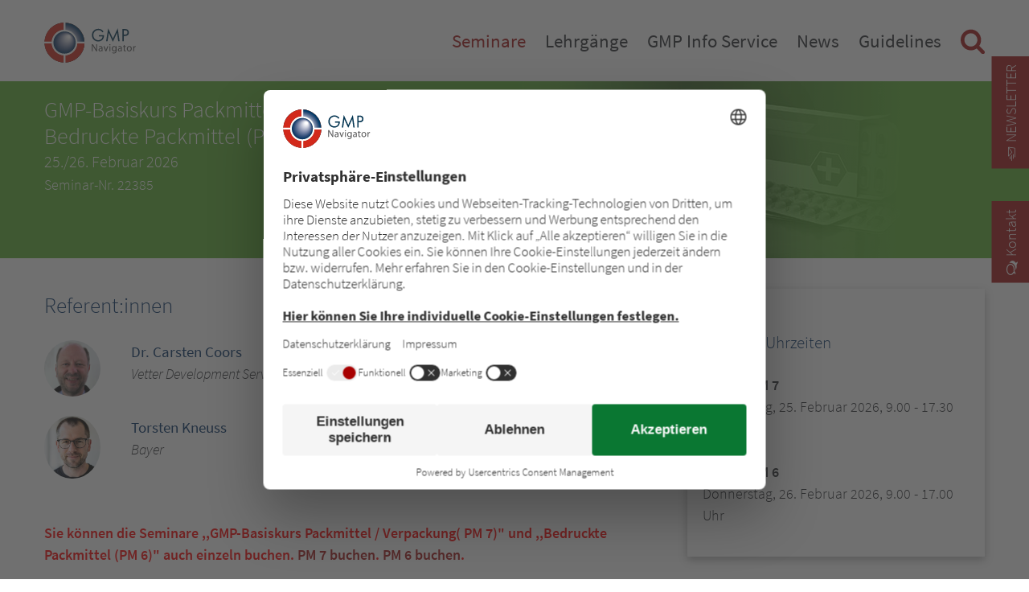

--- FILE ---
content_type: text/html; charset=UTF-8
request_url: https://www.gmp-navigator.com/seminare/gmp-seminar-konferenz/gmp-basiskurs-packmittel-bedruckte-packmittel?utm_source=gmp-navigator&utm_medium=news-seminarempfehlungen&utm_campaign=news-9999
body_size: 18811
content:
 <!DOCTYPE html>
<html lang="de">
<head>

<link rel="preconnect" href="//privacy-proxy.usercentrics.eu">
<link rel="preload" href="//privacy-proxy.usercentrics.eu/latest/uc-block.bundle.js" as="script">
<script type="application/javascript" src="https://privacy-proxy.usercentrics.eu/latest/uc-block.bundle.js"></script>
<script>
uc.deactivateBlocking([
  'BJ59EidsWQ',
]);
</script>
      <meta charset="UTF-8">
    <title>GMP-Basiskurs Packmittel / Verpackung (PM 7) + Bedruckte Packmittel (PM 6) - Live Online Seminar - GMP Navigator</title>
    <base href="https://www.gmp-navigator.com/">

          <meta name="robots" content="index,follow">
      <meta name="description" content="PM 7 Angesprochen sind Mitarbeitende aus Produktion, Technik, Qualitätskontrolle und Qualitätssicherung von Zulieferern von Primär- und Sekundärpackmitteln, sowie Mitarbeitende der Pharmaindustrie aus den Bereichen, Qualitäts- und Wareneingangskontrolle von Packmitteln, Qualitätssicherung, Produktion und …">
      <meta name="generator" content="Contao Open Source CMS">
    
          <link rel="canonical" href="https://www.gmp-navigator.com/seminare/gmp-seminar-konferenz/gmp-basiskurs-packmittel-bedruckte-packmittel">
    
    <meta name="viewport" content="width=device-width, initial-scale=1, user-scalable=yes">
        <link rel="stylesheet" href="assets/css/frontend.css,mobile-navigation.scss,megamenu.scss,animate.css,st...-735b9319.css">        <script src="assets/js/jquery.min.js,mobile-navigation.js,ixan.js,injectinvisiblecss.js...-6b3ca19f.js"></script><script src="files/x-theme/dependencies/touchswipe/jquery.touchSwipe.min.js?v=15bf6cc2"></script><style>.persons-container.persons-hide .person-container:nth-child(n+9) {display: none;}</style><link rel="shortcut icon" type="image/x-icon" href="files/custom/images/favicon.ico">
<link rel="apple-touch-icon-precomposed" href="files/custom/images/apple-touch-icon.png" />
  
<!-- Google Tag Manager -->
<script type="text/javascript">(function(w,d,s,l,i){w[l]=w[l]||[];w[l].push({'gtm.start':
new Date().getTime(),event:'gtm.js'});var f=d.getElementsByTagName(s)[0],
j=d.createElement(s),dl=l!='dataLayer'?'&l='+l:'';j.async=true;j.src=
'https://www.googletagmanager.com/gtm.js?id='+i+dl;f.parentNode.insertBefore(j,f);
})(window,document,'script','dataLayer','GTM-5X85JD4');</script>
<!-- End Google Tag Manager -->

</head>
<body id="top" class="no-script RightPanel page-seminar-detail">

      
<div class="custom">
      
<div id="body-top">
  <div class="inside">
    

<!-- indexer::stop -->
<div class="ce_body_top">

    
    
    <!-- body-top-header begin -->
    <div class="body-top-header original-header">
        <div class="grid-container">
                        <div class="grid-x">
                <div class="text-left shrink logo cell">

<div class="ce_image cell block">

        
  
  
<figure class="image_container">
      <a href="./" title="GMP Navigator - GMP Navigator">
  
  

<img src="assets/images/3/gmp-navigator-logo-a4890cae.svg" width="220" height="95" alt="GMP Navigator - GMP Navigator">


      </a>
  
  </figure>



</div>
  
</div><div class="text-right auto mobile-navigation-trigger main-navigation-mobile cell auto hide-for-large text-right"><div class="mnavbar"><div class="navbar bar-top"></div><div class="navbar bar-middle"></div><div class="navbar bar-bottom"></div></div></div><div class="text-right auto main-navigation-desktop cell show-for-large">
<!-- indexer::stop -->
<nav class="mod_navigation block">

  
  <a href="seminare/gmp-seminar-konferenz/gmp-basiskurs-packmittel-bedruckte-packmittel?utm_source=gmp-navigator&amp;utm_medium=news-seminarempfehlungen&amp;utm_campaign=news-9999#skipNavigation1" class="invisible">Navigation überspringen</a>

  

<!-- indexer::stop -->
<ul class="level_1">

    
        
            
                <li class="submenu trail first mega-menu">
                    <a href="seminare/alle-gmp-seminare-konferenzen" title="Seminare" class="submenu trail first" aria-haspopup="true" itemprop="url">
                        <span itemprop="name">Seminare</span>
                    </a>
                    

<!-- indexer::stop -->
<ul class="level_2">

    
        
            
                <li class="trail first mega-menu-item">
                    <div class="menu-container">
                        <div class="ce_ContainerStart grid-container">

<div class="ce_ixelgen_headline_extended h3 mb-0 cell block">

        
  
                
                        <p class="headline_extended below"><strong class="h3">Seminar- und Konferenzthemen</strong></p>            
    


</div>
<div class="ce_GridStart grid-margin-x grid-x">

<div class="ce_hyperlink cell medium-4 block">

        
  
          <a href="seminare/gmp-seminare-nach-thema" class="hyperlink_txt" title="Gesamtprogramm">Gesamtprogramm</a>
      

</div>

<div class="ce_hyperlink cell medium-4 block">

        
  
          <a href="seminare/gmp-seminare-nach-thema/seminare-gmp-basisausbildung" class="hyperlink_txt" title="GMP Grundlagen/Basis Seminare">GMP Grundlagen/Basis Seminare</a>
      

</div>

<div class="ce_hyperlink cell medium-4 block">

        
  
          <a href="seminare/gmp-seminare-nach-thema/gmp-seminare-qualitaetssicherung-dokumentation" class="hyperlink_txt" title="Qualitätssicherung">Qualitätssicherung</a>
      

</div>

<div class="ce_hyperlink cell medium-4 block">

        
  
          <a href="seminare/gmp-seminare-nach-thema/gmp-seminare-qualifizierung-validierung" class="hyperlink_txt" title="Validierung">Validierung</a>
      

</div>

<div class="ce_hyperlink cell medium-4 block">

        
  
          <a href="seminare/gmp-seminare-nach-thema/gmp-seminare-it-computervalidierung" class="hyperlink_txt" title="Computervalidierung/IT Compliance">Computervalidierung/IT Compliance</a>
      

</div>

<div class="ce_hyperlink cell medium-4 block">

        
  
          <a href="seminare/gmp-seminare-nach-thema/gmp-seminare-kuenstliche-intelligenz-ki" class="hyperlink_txt" title="NEU! Künstliche Intelligenz &#40;KI&#41;">NEU! Künstliche Intelligenz &#40;KI&#41;</a>
      

</div>

<div class="ce_hyperlink cell medium-4 block">

        
  
          <a href="seminare/gmp-seminare-nach-thema/gmp-seminare-qualitaetskontrolle-analytik-statistik" class="hyperlink_txt" title="Qualitätskontrolle/Analytik">Qualitätskontrolle/Analytik</a>
      

</div>

<div class="ce_hyperlink cell medium-4 block">

        
  
          <a href="seminare/gmp-seminare-nach-thema/gmp-seminare-allgemeine-mibi-themen" class="hyperlink_txt" title="Mikrobiologie/Hygiene">Mikrobiologie/Hygiene</a>
      

</div>

<div class="ce_hyperlink cell medium-4 block">

        
  
          <a href="seminare/gmp-seminare-nach-thema/gmp-seminare-produktion-technik" class="hyperlink_txt" title="Pharma-Technik">Pharma-Technik</a>
      

</div>

<div class="ce_hyperlink cell medium-4 block">

        
  
          <a href="seminare/gmp-seminare-nach-thema/gmp-seminare-sterile-herstellung" class="hyperlink_txt" title="Steril">Steril</a>
      

</div>

<div class="ce_hyperlink cell medium-4 block">

        
  
          <a href="seminare/gmp-seminare-nach-thema/gmp-seminare-packmittel-verpackung" class="hyperlink_txt" title="Verpackung und Packmittel">Verpackung und Packmittel</a>
      

</div>

<div class="ce_hyperlink cell medium-4 block">

        
  
          <a href="seminare/gmp-seminare-nach-thema/seminare-gdp-lager-logistik" class="hyperlink_txt" title="Good Distribution Practice">Good Distribution Practice</a>
      

</div>

<div class="ce_hyperlink cell medium-4 block">

        
  
          <a href="seminare/gmp-seminare-nach-thema/gmp-seminare-entwicklung-pruefpraeparate" class="hyperlink_txt" title="Entwicklung">Entwicklung</a>
      

</div>

<div class="ce_hyperlink cell medium-4 block">

        
  
          <a href="seminare/gmp-seminare-nach-thema/gmp-seminare-regulatory-affairs-compliance" class="hyperlink_txt" title="Regulatory Affairs">Regulatory Affairs</a>
      

</div>

<div class="ce_hyperlink cell medium-4 block">

        
  
          <a href="seminare/gmp-seminare-nach-thema/european-conferences-education-courses" class="hyperlink_txt" title="European Conferences and Education Courses">European Conferences and Education Courses</a>
      

</div>

<div class="ce_hyperlink cell medium-4 block">

        
  
          <a href="seminare/gmp-seminare-nach-thema/gmp-seminare-sachkundige-person" class="hyperlink_txt" title="Sachkundige Person/QP">Sachkundige Person/QP</a>
      

</div>

<div class="ce_hyperlink cell medium-4 block">

        
  
          <a href="seminare/gmp-seminare-nach-thema/gmp-seminare-biotechnologie" class="hyperlink_txt" title="Biotechnologie/Blut/ATMP">Biotechnologie/Blut/ATMP</a>
      

</div>

<div class="ce_hyperlink cell medium-4 block">

        
  
          <a href="seminare/gmp-seminare-nach-thema/gmp-seminare-medizinprodukte-kosmetika" class="hyperlink_txt" title="Medizinprodukte">Medizinprodukte</a>
      

</div>

<div class="ce_hyperlink cell medium-4 block">

        
  
          <a href="seminare/gmp-seminare-nach-thema/gmp-seminare-wirkstoffe-hilfsstoffe" class="hyperlink_txt" title="Wirkstoffe/APIs">Wirkstoffe/APIs</a>
      

</div>
</div>

<div class="ce_ixelgen_headline_extended h3 mb-0 mt-2 cell block">

        
  
                
                        <p class="headline_extended below"><strong class="h3">Durchführung der Veranstaltung</strong></p>            
    


</div>
<div class="ce_GridStart grid-margin-x grid-x">

<div class="ce_hyperlink cell medium-4 block">

        
  
          <a href="/suchergebnisse?typ=VORORT" class="hyperlink_txt" title="Alle Veranstaltungen vor Ort &#40;in Hotels&#41;">Alle Veranstaltungen vor Ort &#40;in Hotels&#41;</a>
      

</div>

<div class="ce_hyperlink cell medium-4 block">

        
  
          <a href="/suchergebnisse?typ=ONLINE" class="hyperlink_txt" title="Online Seminare">Online Seminare</a>
      

</div>

<div class="ce_hyperlink cell medium-4 block">

        
  
          <a href="/suchergebnisse?typ=AUFZEICHNUNG" class="hyperlink_txt" title="Aufzeichnungen">Aufzeichnungen</a>
      

</div>
</div>

<div class="ce_ixelgen_headline_extended h3 mb-0 mt-2 cell block">

        
  
                
                        <p class="headline_extended below"><strong class="h3">Top Events</strong></p>            
    


</div>
<div class="ce_GridStart grid-margin-x grid-x">

<div class="ce_hyperlink cell medium-4 block">

        
  
          <a href="seminare/top-events" class="hyperlink_txt" title="Nationale und Internationale Top Events">Nationale und Internationale Top Events</a>
      

</div>
</div>

<div class="ce_ixelgen_headline_extended h3 mb-0 mt-2 cell block">

        
  
                
                        <p class="headline_extended below"><strong class="h3">Weitere Leistungen</strong></p>            
    


</div>
<div class="ce_GridStart grid-margin-x grid-x">

<div class="ce_hyperlink cell medium-4 block">

        
  
          <a href="seminare/gmp-gdp-in-house-trainings" class="hyperlink_txt" title="Inhouse Training">Inhouse Training</a>
      

</div>

<div class="ce_hyperlink cell medium-4 block">

        
  
          <a href="on-demand-online-training/gmp-gdp-elearning" class="hyperlink_txt" title="E-Learning">E-Learning</a>
      

</div>

<div class="ce_hyperlink cell medium-4 block">

        
  
          <a href="seminare/zertifikat-gmp-gdp-weiterbildung" class="hyperlink_txt" title="Zertifizierung">Zertifizierung</a>
      

</div>
</div>

<div class="ce_ixelgen_headline_extended h3 mb-0 mt-2 cell block">

        
  
                
                        <p class="headline_extended below"><strong class="h3">Weitere Informationen</strong></p>            
    


</div>
<div class="ce_GridStart grid-margin-x grid-x">

<div class="ce_hyperlink cell medium-4 block">

        
  
          <a href="gmp-live-online-training/so-funktioniert-es" class="hyperlink_txt" title="Technische Hinweise">Technische Hinweise</a>
      

</div>

<div class="ce_hyperlink cell medium-4 block">

        
  
          <a href="seminare/fachausstellungen-und-sponsoring" class="hyperlink_txt" title="Fachausstellungen und Sponsoring">Fachausstellungen und Sponsoring</a>
      

</div>

<div class="ce_hyperlink cell medium-4 block">

        
  
          <a href="go-green" class="hyperlink_txt" title="GOGREEN">GOGREEN</a>
      

</div>
</div>
</div>
  
                    </div>
                    <a href="seminare/alle-gmp-seminare-konferenzen" title="Alle GMP-Seminare und -Konferenzen" class="trail first default"  itemprop="url">
                        <span itemprop="name">Veranstaltungen im Überblick</span>
                    </a>
                                    </li>

            
        
    
        
            
                <li class="default">
                    <a href="seminare/gmp-seminare-nach-thema" title="Veranstaltungen nach Thema" itemprop="url">
                        <span itemprop="name">Gesamtprogramm</span>
                    </a>
                                    </li>

            
        
    
        
            
                <li class="default">
                    <a href="seminare/top-events" title="Top Events" itemprop="url">
                        <span itemprop="name">Top Events</span>
                    </a>
                                    </li>

            
        
    
        
            
                <li class="event-list-content default">
                    <a href="suchergebnisse?typ=VORORT" title="Veranstaltungen vor Ort &#40;in Hotels&#41;" class="event-list-content" itemprop="url">
                        <span itemprop="name">Veranstaltungen vor Ort &#40;in Hotels&#41;</span>
                    </a>
                                    </li>

            
        
    
        
            
                <li class="event-list-content default">
                    <a href="suchergebnisse?typ=ONLINE" title="Online Seminare" class="event-list-content" itemprop="url">
                        <span itemprop="name">Online Seminare</span>
                    </a>
                                    </li>

            
        
    
        
            
                <li class="event-list-content default">
                    <a href="suchergebnisse?typ=AUFZEICHNUNG" title="Aufzeichnungen" class="event-list-content" itemprop="url">
                        <span itemprop="name">Aufzeichnungen</span>
                    </a>
                                    </li>

            
        
    
        
            
                <li class="submenu default">
                    <a href="seminare/gmp-gdp-in-house-trainings" title="Weitere Leistungen" class="submenu" aria-haspopup="true" itemprop="url">
                        <span itemprop="name">Weitere Leistungen</span>
                    </a>
                    

<!-- indexer::stop -->
<ul class="level_3">

    
        
            
                <li class="first default">
                    <a href="seminare/gmp-gdp-in-house-trainings" title="Inhouse Trainings" class="first" itemprop="url">
                        <span itemprop="name">Inhouse Training</span>
                    </a>
                                    </li>

            
        
    
        
            
                <li class="nav-clear-both nav-float-left default">
                    <a href="on-demand-online-training/gmp-gdp-elearning" title="E-Learning" class="nav-clear-both nav-float-left" itemprop="url">
                        <span itemprop="name">E-Learning</span>
                    </a>
                                    </li>

            
        
    
        
            
                <li class="last default">
                    <a href="seminare/zertifikat-gmp-gdp-weiterbildung" title="Zertifikat" class="last" itemprop="url">
                        <span itemprop="name">Zertifizierung</span>
                    </a>
                                    </li>

            
        
    
</ul>
<!-- indexer::continue -->
                </li>

            
        
    
        
            
                <li class="submenu last default">
                    <a href="gmp-live-online-training/so-funktioniert-es" title="Weitere Informationen" class="submenu last" aria-haspopup="true" itemprop="url">
                        <span itemprop="name">Weitere Informationen</span>
                    </a>
                    

<!-- indexer::stop -->
<ul class="level_3">

    
        
            
                <li class="first default">
                    <a href="gmp-live-online-training/so-funktioniert-es" title="Technische Hinweise" class="first" itemprop="url">
                        <span itemprop="name">Technische Hinweise</span>
                    </a>
                                    </li>

            
        
    
        
            
                <li class="default">
                    <a href="seminare/fachausstellungen-und-sponsoring" title="Fachausstellungen und Sponsoring" itemprop="url">
                        <span itemprop="name">Fachausstellungen und Sponsoring</span>
                    </a>
                                    </li>

            
        
    
        
            
                <li class="last default">
                    <a href="go-green" title="GOGREEN - Concept Heidelberg sendet klimaneutral" class="last" itemprop="url">
                        <span itemprop="name">GoGreen</span>
                    </a>
                                    </li>

            
        
    
</ul>
<!-- indexer::continue -->
                </li>

            
        
    
</ul>
<!-- indexer::continue -->
                </li>

            
        
    
        
            
                <li class="submenu mega-menu">
                    <a href="gmp-gdp-lehrgaenge/uebersicht" title="GMP-/GDP Lehrgänge" class="submenu" aria-haspopup="true" itemprop="url">
                        <span itemprop="name">Lehrgänge</span>
                    </a>
                    

<!-- indexer::stop -->
<ul class="level_2">

    
        
            
                <li class="first mega-menu-item">
                    <div class="menu-container">
                        <div class="ce_ContainerStart grid-container">

<div class="ce_ixelgen_headline_extended h3 mb-0 mt-2 cell block">

        
  
                
                        <p class="headline_extended below"><strong class="h3">Alle GMP/GDP Lehrgänge</strong></p>            
    


</div>
<div class="ce_GridStart grid-margin-x grid-x">

<div class="ce_hyperlink cell block">

        
  
          <a href="gmp-gdp-lehrgaenge/uebersicht" class="hyperlink_txt" title="Weitere Informationen zu den Lehrgängen">Weitere Informationen zu den Lehrgängen</a>
      

</div>

<div class="navigation-3-cols cell mt-1"><!-- indexer::stop -->
      <div class="layout_latest layout_latest_megamenu ce_hyperlink cell arc_6 block  first even">  
  <a href="gmp-gdp-lehrgang/der-datenintegritaets-compliance-manager" class="hyperlink_txt" title="Datenintegritäts-Compliance Manager/in">Datenintegritäts-Compliance Manager/in</a>
</div><div class="layout_latest layout_latest_megamenu ce_hyperlink cell arc_6 block  odd">  
  <a href="gmp-gdp-lehrgang/der-gmp-experte-in-der-entwicklung" class="hyperlink_txt" title="GMP-Experte/Expertin in der Entwicklung">GMP-Experte/Expertin in der Entwicklung</a>
</div><div class="layout_latest layout_latest_megamenu ce_hyperlink cell arc_6 block  even">  
  <a href="gmp-gdp-lehrgang/der-validierungsbeauftragte-fuer-medizinprodukte" class="hyperlink_txt" title="Validierungsbeauftragte/r für Medizinprodukte">Validierungsbeauftragte/r für Medizinprodukte</a>
</div><div class="layout_latest layout_latest_megamenu ce_hyperlink cell arc_6 block  odd">  
  <a href="gmp-gdp-lehrgang/der-packmittel-experte" class="hyperlink_txt" title="Packmittel-Experte/Expertin">Packmittel-Experte/Expertin</a>
</div><div class="layout_latest layout_latest_megamenu ce_hyperlink cell arc_6 block  even">  
  <a href="gmp-gdp-lehrgang/der-zertifizierte-fachauditor-fuer-gmp" class="hyperlink_txt" title="Zertifizierte/r Fachauditor/in für GMP">Zertifizierte/r Fachauditor/in für GMP</a>
</div><div class="layout_latest layout_latest_megamenu ce_hyperlink cell arc_6 block  odd">  
  <a href="gmp-gdp-lehrgang/der-hygienebeauftragte" class="hyperlink_txt" title="Hygienebeauftragte/r">Hygienebeauftragte/r</a>
</div><div class="layout_latest layout_latest_megamenu ce_hyperlink cell arc_6 block  even">  
  <a href="gmp-gdp-lehrgang/der-gmp-compliance-manager" class="hyperlink_txt" title="GMP-Compliance Manager/in">GMP-Compliance Manager/in</a>
</div><div class="layout_latest layout_latest_megamenu ce_hyperlink cell arc_6 block  odd">  
  <a href="gmp-gdp-lehrgang/der-dokumentations-beauftragte" class="hyperlink_txt" title="Dokumentations-Beauftragte/r">Dokumentations-Beauftragte/r</a>
</div><div class="layout_latest layout_latest_megamenu ce_hyperlink cell arc_6 block  even">  
  <a href="gmp-gdp-lehrgang/gmp-beauftragter-fuer-die-sterilproduktion" class="hyperlink_txt" title="GMP-Beauftragte/r für die Sterilproduktion">GMP-Beauftragte/r für die Sterilproduktion</a>
</div><div class="layout_latest layout_latest_megamenu ce_hyperlink cell arc_6 block  odd">  
  <a href="gmp-gdp-lehrgang/der-computervalidierungs-beauftragte" class="hyperlink_txt" title="Computervalidierungs-Beauftragte/r">Computervalidierungs-Beauftragte/r</a>
</div><div class="layout_latest layout_latest_megamenu ce_hyperlink cell arc_6 block  even">  
  <a href="gmp-gdp-lehrgang/der-mikrobiologie-compliance-manager" class="hyperlink_txt" title="Mikrobiologie Compliance Manager/in">Mikrobiologie Compliance Manager/in</a>
</div><div class="layout_latest layout_latest_megamenu ce_hyperlink cell arc_6 block  odd">  
  <a href="gmp-gdp-lehrgang/der-gmp-beauftragte-im-analytischen-labor" class="hyperlink_txt" title="GMP-Beauftragte/r im analytischen Labor">GMP-Beauftragte/r im analytischen Labor</a>
</div><div class="layout_latest layout_latest_megamenu ce_hyperlink cell arc_6 block  even">  
  <a href="gmp-gdp-lehrgang/der-validierungsbeauftragte" class="hyperlink_txt" title="Validierungsbeauftragte/r in der pharmazeutischen Industrie">Validierungsbeauftragte/r in der pharmazeutischen Industrie</a>
</div><div class="layout_latest layout_latest_megamenu ce_hyperlink cell arc_6 block  odd">  
  <a href="gmp-gdp-lehrgang/die-verantwortliche-person-fuer-gdp-der-grosshandelsbeauftragte" class="hyperlink_txt" title="Verantwortliche Person für GDP / Großhandelsbeauftragte/r">Verantwortliche Person für GDP / Großhandelsbeauftragte/r</a>
</div><div class="layout_latest layout_latest_megamenu ce_hyperlink cell arc_6 block  last even">  
  <a href="gmp-gdp-lehrgang/der-pharma-ingenieur-techniker-technikexperte" class="hyperlink_txt" title="Pharma-Ingenieur/in / -Techniker/in / -Technikexperte/-expertin">Pharma-Ingenieur/in / -Techniker/in / -Technikexperte/-expertin</a>
</div>  <!-- indexer::continue -->

</div></div>

<div class="ce_ixelgen_headline_extended h3 mb-0 mt-2 cell block">

        
  
                
                        <p class="headline_extended below"><strong class="h3">Internetprüfungen</strong></p>            
    


</div>
<div class="ce_GridStart grid-margin-x grid-x">

<div class="ce_hyperlink cell large-4 block">

        
  
          <a href="gmp-gdp-lehrgaenge/internetpruefungen/information-internetpruefung" class="hyperlink_txt" title="Informationen">Informationen</a>
      

</div>

<div class="ce_hyperlink cell large-4 block">

        
  
          <a href="gmp-gdp-lehrgaenge/internetpruefungen/internetpruefung-ablegen" class="hyperlink_txt" title="Internet-Prüfung ablegen">Internet-Prüfung ablegen</a>
      

</div>
</div>
</div>
  
                    </div>
                    <a href="gmp-gdp-lehrgaenge/uebersicht" title="Übersicht der GMP- und GDP Lehrgänge" class="first default"  itemprop="url">
                        <span itemprop="name">Übersicht der GMP- und GDP Lehrgänge</span>
                    </a>
                                    </li>

            
        
    
        
            
                <li class="submenu last default">
                    <a href="gmp-gdp-lehrgaenge/internetpruefungen/information-internetpruefung" title="Internetprüfungen" class="submenu last" aria-haspopup="true" itemprop="url">
                        <span itemprop="name">Internetprüfungen</span>
                    </a>
                    

<!-- indexer::stop -->
<ul class="level_3">

    
        
            
                <li class="first default">
                    <a href="gmp-gdp-lehrgaenge/internetpruefungen/information-internetpruefung" title="Informationen" class="first" itemprop="url">
                        <span itemprop="name">Informationen</span>
                    </a>
                                    </li>

            
        
    
        
            
                <li class="last default">
                    <a href="gmp-gdp-lehrgaenge/internetpruefungen/internetpruefung-ablegen" title="Internetprüfung zu GMP/GDP-Lehrgang ablegen" class="last" itemprop="url">
                        <span itemprop="name">Internet-Prüfung ablegen</span>
                    </a>
                                    </li>

            
        
    
</ul>
<!-- indexer::continue -->
                </li>

            
        
    
</ul>
<!-- indexer::continue -->
                </li>

            
        
    
        
            
                <li class="submenu mega-menu">
                    <a href="was-ist-gmp" title="GMP Info Service" class="submenu" aria-haspopup="true" itemprop="url">
                        <span itemprop="name">GMP Info Service</span>
                    </a>
                    

<!-- indexer::stop -->
<ul class="level_2">

    
        
            
                <li class="submenu first mega-menu-item">
                    <div class="menu-container">
                        <div class="ce_ContainerStart grid-container">

<div class="ce_ixelgen_headline_extended h3 mb-0 cell block">

        
  
                
                        <p class="headline_extended below"><strong class="h3">GMP-Informationen und Datenbanken</strong></p>            
    


</div>
<div class="ce_GridStart grid-margin-x grid-x">

<div class="ce_hyperlink cell large-4 block">

        
  
          <a href="was-ist-gmp" class="hyperlink_txt" title="Was ist GMP?">Was ist GMP?</a>
      

</div>

<div class="ce_hyperlink cell large-4 block">

        
  
          <a href="mygmp/uebersicht" class="hyperlink_txt" title="myGMP">myGMP</a>
      

</div>

<div class="ce_hyperlink cell large-4 block">

        
  
          <a href="datenbanken-gmp-inspektionen" class="hyperlink_txt" title="GMP Inspection Database">GMP Inspection Database</a>
      

</div>

<div class="ce_hyperlink cell large-4 block">

        
  
          <a href="hilfreiche-links" class="hyperlink_txt" title="GMP Links">GMP Links</a>
      

</div>

<div class="ce_hyperlink cell large-4 block">

        
  
          <a href="gmp-glossar-lexikon" class="hyperlink_txt" title="GMP-Lexikon und Glossar">GMP-Lexikon und Glossar</a>
      

</div>

<div class="ce_hyperlink cell large-4 block">

        
  
          <a href="gmp-app" class="hyperlink_txt" title="GMP WebApp">GMP WebApp</a>
      

</div>
</div>

<div class="ce_ixelgen_headline_extended h3 mb-0 mt-2 cell block">

        
  
                
                        <p class="headline_extended below"><strong class="h3">Publikationen</strong></p>            
    


</div>
<div class="ce_GridStart grid-margin-x grid-x">

<div class="ce_hyperlink cell large-4 block">

        
  
          <a href="gmp-services/publikationen/pharma-technologie-journal" class="hyperlink_txt" title="Pharma Technologie Journal">Pharma Technologie Journal</a>
      

</div>

<div class="ce_hyperlink cell large-4 block">

        
  
          <a href="gmp-services/publikationen/gmp-handbuecher" class="hyperlink_txt" title="GMP-Handbücher">GMP-Handbücher</a>
      

</div>

<div class="ce_hyperlink cell large-4 block">

        
  
          <a href="gmp-journal" class="hyperlink_txt" title="GMP Journal">GMP Journal</a>
      

</div>
</div>

<div class="ce_ixelgen_headline_extended h3 mb-0 mt-2 cell block">

        
  
                
                        <p class="headline_extended below"><strong class="h3">GMP-Services</strong></p>            
    


</div>
<div class="ce_GridStart grid-margin-x grid-x">

<div class="ce_hyperlink cell large-4 block">

        
  
          <a href="gmp-partner" class="hyperlink_txt" title="GMP Partner">GMP Partner</a>
      

</div>

<div class="ce_hyperlink cell large-4 block">

        
  
          <a href="seminare/gmp-schulungen" class="hyperlink_txt" title="GMP-Schulungen">GMP-Schulungen</a>
      

</div>

<div class="ce_hyperlink cell large-4 block">

        
  
          <a href="seminare/gmp-basistraining" class="hyperlink_txt" title="GMP-Basistraining">GMP-Basistraining</a>
      

</div>

<div class="ce_hyperlink cell large-4 block">

        
  
          <a href="gmp-services/gmp-consulting" class="hyperlink_txt" title="GMP Consulting">GMP Consulting</a>
      

</div>

<div class="ce_hyperlink cell large-4 block">

        
  
          <a href="gmp-services/apic-audits" class="hyperlink_txt" title="APIC Audits">APIC Audits</a>
      

</div>
</div>
</div>
  
                    </div>
                    <a href="gmp-glossar-lexikon" title="GMP-Informationen und Datenbanken" class="submenu first default"  aria-haspopup="true" itemprop="url">
                        <span itemprop="name">GMP-Informationen und Datenbanken</span>
                    </a>
                    

<!-- indexer::stop -->
<ul class="level_3">

    
        
            
                <li class="first default">
                    <a href="was-ist-gmp" title="Was ist GMP?" class="first" itemprop="url">
                        <span itemprop="name">Was ist GMP?</span>
                    </a>
                                    </li>

            
        
    
        
            
                <li class="default">
                    <a href="mygmp/uebersicht" title="myGMP Übersicht" itemprop="url">
                        <span itemprop="name">myGMP</span>
                    </a>
                                    </li>

            
        
    
        
            
                <li class="default">
                    <a href="datenbanken-gmp-inspektionen" title="GMP Inspection Database" itemprop="url">
                        <span itemprop="name">GMP Inspection Database</span>
                    </a>
                                    </li>

            
        
    
        
            
                <li class="default">
                    <a href="hilfreiche-links" title="Hilfreiche Links" itemprop="url">
                        <span itemprop="name">GMP Links</span>
                    </a>
                                    </li>

            
        
    
        
            
                <li class="last default">
                    <a href="gmp-glossar-lexikon" title="GMP-Lexikon und Glossar" class="last" itemprop="url">
                        <span itemprop="name">GMP-Lexikon und Glossar</span>
                    </a>
                                    </li>

            
        
    
</ul>
<!-- indexer::continue -->
                </li>

            
        
    
        
            
                <li class="submenu default">
                    <a href="gmp-partner" title="GMP-Services" class="submenu" aria-haspopup="true" itemprop="url">
                        <span itemprop="name">GMP-Services</span>
                    </a>
                    

<!-- indexer::stop -->
<ul class="level_3">

    
        
            
                <li class="first default">
                    <a href="gmp-partner" title="GMP-Partner" class="first" itemprop="url">
                        <span itemprop="name">GMP-Partner</span>
                    </a>
                                    </li>

            
        
    
        
            
                <li class="default">
                    <a href="seminare/gmp-schulungen" title="GMP-Schulungen" itemprop="url">
                        <span itemprop="name">GMP-Schulungen</span>
                    </a>
                                    </li>

            
        
    
        
            
                <li class="default">
                    <a href="seminare/gmp-basistraining" title="GMP-Basistraining" itemprop="url">
                        <span itemprop="name">GMP-Basistraining</span>
                    </a>
                                    </li>

            
        
    
        
            
                <li class="default">
                    <a href="gmp-services/gmp-consulting" title="GMP Consulting" itemprop="url">
                        <span itemprop="name">GMP Consulting</span>
                    </a>
                                    </li>

            
        
    
        
            
                <li class="last default">
                    <a href="gmp-services/apic-audits" title="APIC Audits" class="last" itemprop="url">
                        <span itemprop="name">APIC Audits</span>
                    </a>
                                    </li>

            
        
    
</ul>
<!-- indexer::continue -->
                </li>

            
        
    
        
            
                <li class="submenu last default">
                    <a href="gmp-services/publikationen/pharma-technologie-journal" title="Publikationen" class="submenu last" aria-haspopup="true" itemprop="url">
                        <span itemprop="name">Publikationen</span>
                    </a>
                    

<!-- indexer::stop -->
<ul class="level_3">

    
        
            
                <li class="first default">
                    <a href="gmp-services/publikationen/pharma-technologie-journal" title="Pharma Technologie Journal" class="first" itemprop="url">
                        <span itemprop="name">Pharma Technologie Journal</span>
                    </a>
                                    </li>

            
        
    
        
            
                <li class="publications default">
                    <a href="gmp-services/publikationen/gmp-handbuecher" title="GMP-Handbücher" class="publications" itemprop="url">
                        <span itemprop="name">GMP-Handbücher</span>
                    </a>
                                    </li>

            
        
    
        
            
                <li class="last default">
                    <a href="gmp-journal" title="GMP Journal" class="last" itemprop="url">
                        <span itemprop="name">GMP Journal</span>
                    </a>
                                    </li>

            
        
    
</ul>
<!-- indexer::continue -->
                </li>

            
        
    
</ul>
<!-- indexer::continue -->
                </li>

            
        
    
        
            
                <li class="submenu GMP-News mega-menu">
                    <a href="gmp-news/aktuelle-gmp-news" title="News" class="submenu GMP-News" aria-haspopup="true" itemprop="url">
                        <span itemprop="name">News</span>
                    </a>
                    

<!-- indexer::stop -->
<ul class="level_2">

    
        
            
                <li class="news-overview first mega-menu-item">
                    <div class="menu-container">
                        <div class="ce_ContainerStart grid-container">

<div class="ce_hyperlink h3 cell block">

        
  
          <a href="gmp-news/aktuelle-gmp-news" class="hyperlink_txt" title="Aktuelle News">Aktuelle News</a>
      

</div>

<div class="ce_ixelgen_headline_extended h3 mb-0 mt-2 cell block">

        
  
                
                        <p class="headline_extended below"><strong class="h3">News Themensortiert</strong></p>            
    


</div>
<div class="ce_GridStart grid-margin-x grid-x">

<div class="navigation-3-cols cell"><!-- indexer::stop -->
<div class="ce_hyperlink cell block">
  <a href="gmp-news/themensortiert/gmp-news-analytik" class="hyperlink_txt" title="GMP News zum Thema Analytik">Analytik</a>
</div>
<div class="ce_hyperlink cell block">
  <a href="gmp-news/themensortiert/gmp-news-arzneimittelfaelschungen" class="hyperlink_txt" title="GMP News zum Thema Arzneimittelfälschungen">Arzneimittelfälschungen</a>
</div>
<div class="ce_hyperlink cell block">
  <a href="gmp-news/themensortiert/gmp-news-aseptik-mikrobiologie" class="hyperlink_txt" title="GMP News zum Thema Aseptik / Mikrobiologie">Aseptik / Mikrobiologie</a>
</div>
<div class="ce_hyperlink cell block">
  <a href="gmp-news/themensortiert/gmp-news-blut-biopharmazeutika-atmp" class="hyperlink_txt" title="GMP News zum Thema Blut, Biopharmazeutika und ATMP">Blut, Biopharmazeutika und ATMP</a>
</div>
<div class="ce_hyperlink cell block">
  <a href="gmp-news/themensortiert/gmp-news-computervalidierung" class="hyperlink_txt" title="GMP News zum Thema Computervalidierung">Computervalidierung</a>
</div>
<div class="ce_hyperlink cell block">
  <a href="gmp-news/themensortiert/gmp-news-drug-safety-pharmakovigilanz" class="hyperlink_txt" title="GMP News zum Thema Drug Safety/Pharmakovigilanz">Drug Safety/Pharmakovigilanz</a>
</div>
<div class="ce_hyperlink cell block">
  <a href="gmp-news/themensortiert/gmp-news-pflanzliche-arzneimittel-cannabis" class="hyperlink_txt" title="GMP News zum Thema Pflanzliche Arzneimittel (inkl. Cannabis)">Pflanzliche Arzneimittel (inkl. Cannabis)</a>
</div>
<div class="ce_hyperlink cell block">
  <a href="gmp-news/themensortiert/gmp-news-entwicklung-pruefpraeparate-gcp" class="hyperlink_txt" title="GMP News zum Thema Entwicklung / Prüfpräparate / GCP">Entwicklung / Prüfpräparate / GCP</a>
</div>
<div class="ce_hyperlink cell block">
  <a href="gmp-news/themensortiert/good-distribution-practice-news" class="hyperlink_txt" title="Good Distribution Practices News">Good Distribution Practices</a>
</div>
<div class="ce_hyperlink cell block">
  <a href="gmp-news/themensortiert/gmp-news-inspektionen-audits" class="hyperlink_txt" title="GMP News zum Thema Inspektionen/Audits">GMP Inspektionen/Audits</a>
</div>
<div class="ce_hyperlink cell block">
  <a href="gmp-news/themensortiert/gmp-news-medizinprodukte" class="hyperlink_txt" title="GMP News zum Thema Medizinprodukte">GMP für Medizinprodukte</a>
</div>
<div class="ce_hyperlink cell block">
  <a href="gmp-news/themensortiert/gmp-news-kuenstliche-intelligenz-ki" class="hyperlink_txt" title="GMP News zum Thema Künstliche Intelligenz &#40;KI&#41;">NEU! Künstliche Intelligenz &#40;KI&#41;</a>
</div>
<div class="ce_hyperlink cell block">
  <a href="gmp-news/themensortiert/gmp-news-pharmatechnik" class="hyperlink_txt" title="GMP News zum Thema Pharma Technik">Pharma Technik</a>
</div>
<div class="ce_hyperlink cell block">
  <a href="gmp-news/themensortiert/gmp-news-quality-assurance" class="hyperlink_txt" title="GMP News zum Thema Quality Assurance">Quality Assurance</a>
</div>
<div class="ce_hyperlink cell block">
  <a href="gmp-news/themensortiert/gmp-news-validierung" class="hyperlink_txt" title="GMP News zum Thema Validierung">Validierung</a>
</div>
<div class="ce_hyperlink cell block">
  <a href="gmp-news/themensortiert/packmittel" class="hyperlink_txt" title="GMP News zum Thema Packmittel">Packmittel</a>
</div>
<div class="ce_hyperlink cell block">
  <a href="gmp-news/themensortiert/gmp-news-wirk-und-hilfsstoffe" class="hyperlink_txt" title="GMP News zum Thema Wirk- und Hilfsstoffe">Wirk- und Hilfsstoffe</a>
</div>
<div class="ce_hyperlink cell block">
  <a href="gmp-news/themensortiert/gmp-news-zulassung-regulatory" class="hyperlink_txt" title="GMP News zum Thema Zulassung / Regulatory">Zulassung / Regulatory</a>
</div>
<!-- indexer::continue -->

</div></div>

<div class="ce_hyperlink h3 mb-0 mt-1 cell block">

        
  
          <a href="gmp-newsletter" class="hyperlink_txt" title="Newsletter abonnieren">Newsletter abonnieren</a>
      

</div>

<div class="ce_hyperlink h3 mb-0 mt-1 cell block">

        
  
          <a href="gmp-newsletter/redaktionsleitung" class="hyperlink_txt" title="Redaktionsleitung">Redaktionsleitung</a>
      

</div>
</div>
  
                    </div>
                    <a href="gmp-news/aktuelle-gmp-news" title="Aktuelle News" class="news-overview first default"  itemprop="url">
                        <span itemprop="name">Aktuelle News</span>
                    </a>
                                    </li>

            
        
    
        
            
                <li class="submenu news-themensortiert default">
                    <a href="gmp-news/themensortiert/gmp-news-analytik" title="News Themensortiert" class="submenu news-themensortiert" aria-haspopup="true" itemprop="url">
                        <span itemprop="name">News Themensortiert</span>
                    </a>
                    

<!-- indexer::stop -->
<ul class="level_3">

    
        
            
                <li class="news-overview-themes first default">
                    <a href="gmp-news/themensortiert/gmp-news-analytik" title="GMP News zum Thema Analytik" class="news-overview-themes first" itemprop="url">
                        <span itemprop="name">Analytik</span>
                    </a>
                                    </li>

            
        
    
        
            
                <li class="news-overview-themes default">
                    <a href="gmp-news/themensortiert/gmp-news-arzneimittelfaelschungen" title="GMP News zum Thema Arzneimittelfälschungen" class="news-overview-themes" itemprop="url">
                        <span itemprop="name">Arzneimittelfälschungen</span>
                    </a>
                                    </li>

            
        
    
        
            
                <li class="news-overview-themes default">
                    <a href="gmp-news/themensortiert/gmp-news-aseptik-mikrobiologie" title="GMP News zum Thema Aseptik / Mikrobiologie" class="news-overview-themes" itemprop="url">
                        <span itemprop="name">Aseptik / Mikrobiologie</span>
                    </a>
                                    </li>

            
        
    
        
            
                <li class="news-overview-themes default">
                    <a href="gmp-news/themensortiert/gmp-news-blut-biopharmazeutika-atmp" title="GMP News zum Thema Blut, Biopharmazeutika und ATMP" class="news-overview-themes" itemprop="url">
                        <span itemprop="name">Blut, Biopharmazeutika und ATMP</span>
                    </a>
                                    </li>

            
        
    
        
            
                <li class="news-overview-themes default">
                    <a href="gmp-news/themensortiert/gmp-news-computervalidierung" title="GMP News zum Thema Computervalidierung" class="news-overview-themes" itemprop="url">
                        <span itemprop="name">Computervalidierung</span>
                    </a>
                                    </li>

            
        
    
        
            
                <li class="news-overview-themes default">
                    <a href="gmp-news/themensortiert/gmp-news-drug-safety-pharmakovigilanz" title="GMP News zum Thema Drug Safety/Pharmakovigilanz" class="news-overview-themes" itemprop="url">
                        <span itemprop="name">Drug Safety/Pharmakovigilanz</span>
                    </a>
                                    </li>

            
        
    
        
            
                <li class="news-overview-themes default">
                    <a href="gmp-news/themensortiert/gmp-news-pflanzliche-arzneimittel-cannabis" title="GMP News zum Thema Pflanzliche Arzneimittel (inkl. Cannabis)" class="news-overview-themes" itemprop="url">
                        <span itemprop="name">Pflanzliche Arzneimittel (inkl. Cannabis)</span>
                    </a>
                                    </li>

            
        
    
        
            
                <li class="news-overview-themes default">
                    <a href="gmp-news/themensortiert/gmp-news-entwicklung-pruefpraeparate-gcp" title="GMP News zum Thema Entwicklung / Prüfpräparate / GCP" class="news-overview-themes" itemprop="url">
                        <span itemprop="name">Entwicklung / Prüfpräparate / GCP</span>
                    </a>
                                    </li>

            
        
    
        
            
                <li class="news-overview-themes default">
                    <a href="gmp-news/themensortiert/good-distribution-practice-news" title="Good Distribution Practices News" class="news-overview-themes" itemprop="url">
                        <span itemprop="name">Good Distribution Practices</span>
                    </a>
                                    </li>

            
        
    
        
            
                <li class="news-overview-themes default">
                    <a href="gmp-news/themensortiert/gmp-news-inspektionen-audits" title="GMP News zum Thema Inspektionen/Audits" class="news-overview-themes" itemprop="url">
                        <span itemprop="name">GMP Inspektionen/Audits</span>
                    </a>
                                    </li>

            
        
    
        
            
                <li class="news-overview-themes default">
                    <a href="gmp-news/themensortiert/gmp-news-medizinprodukte" title="GMP News zum Thema Medizinprodukte" class="news-overview-themes" itemprop="url">
                        <span itemprop="name">GMP für Medizinprodukte</span>
                    </a>
                                    </li>

            
        
    
        
            
                <li class="news-overview-themes default">
                    <a href="gmp-news/themensortiert/gmp-news-kuenstliche-intelligenz-ki" title="GMP News zum Thema Künstliche Intelligenz &#40;KI&#41;" class="news-overview-themes" itemprop="url">
                        <span itemprop="name">NEU! Künstliche Intelligenz &#40;KI&#41;</span>
                    </a>
                                    </li>

            
        
    
        
            
                <li class="news-overview-themes default">
                    <a href="gmp-news/themensortiert/gmp-news-pharmatechnik" title="GMP News zum Thema Pharma Technik" class="news-overview-themes" itemprop="url">
                        <span itemprop="name">Pharma Technik</span>
                    </a>
                                    </li>

            
        
    
        
            
                <li class="news-overview-themes default">
                    <a href="gmp-news/themensortiert/gmp-news-quality-assurance" title="GMP News zum Thema Quality Assurance" class="news-overview-themes" itemprop="url">
                        <span itemprop="name">Quality Assurance</span>
                    </a>
                                    </li>

            
        
    
        
            
                <li class="news-overview-themes default">
                    <a href="gmp-news/themensortiert/gmp-news-validierung" title="GMP News zum Thema Validierung" class="news-overview-themes" itemprop="url">
                        <span itemprop="name">Validierung</span>
                    </a>
                                    </li>

            
        
    
        
            
                <li class="news-overview-themes default">
                    <a href="gmp-news/themensortiert/packmittel" title="GMP News zum Thema Packmittel" class="news-overview-themes" itemprop="url">
                        <span itemprop="name">Packmittel</span>
                    </a>
                                    </li>

            
        
    
        
            
                <li class="news-overview-themes default">
                    <a href="gmp-news/themensortiert/gmp-news-wirk-und-hilfsstoffe" title="GMP News zum Thema Wirk- und Hilfsstoffe" class="news-overview-themes" itemprop="url">
                        <span itemprop="name">Wirk- und Hilfsstoffe</span>
                    </a>
                                    </li>

            
        
    
        
            
                <li class="news-overview-themes last default">
                    <a href="gmp-news/themensortiert/gmp-news-zulassung-regulatory" title="GMP News zum Thema Zulassung / Regulatory" class="news-overview-themes last" itemprop="url">
                        <span itemprop="name">Zulassung / Regulatory</span>
                    </a>
                                    </li>

            
        
    
</ul>
<!-- indexer::continue -->
                </li>

            
        
    
        
            
                <li class="newsletter default">
                    <a href="gmp-newsletter" title="Newsletter abonnieren" class="newsletter" itemprop="url">
                        <span itemprop="name">Newsletter abonnieren</span>
                    </a>
                                    </li>

            
        
    
        
            
                <li class="last default">
                    <a href="gmp-newsletter/redaktionsleitung" title="Redaktionsleitung" class="last" itemprop="url">
                        <span itemprop="name">Redaktionsleitung</span>
                    </a>
                                    </li>

            
        
    
</ul>
<!-- indexer::continue -->
                </li>

            
        
    
        
            
                <li class="default">
                    <a href="gmp-guidelines" title="GMP Guidelines" itemprop="url">
                        <span itemprop="name">Guidelines</span>
                    </a>
                                    </li>

            
        
    
        
            
                <li class="navigation-search-icon last default">
                    <a href="seminare/alle-gmp-seminare-konferenzen" title="Suche" class="navigation-search-icon last" itemprop="url">
                        <span itemprop="name">Suche</span>
                    </a>
                                    </li>

            
        
    
</ul>
<!-- indexer::continue -->

  <span id="skipNavigation1" class="invisible"></span>

</nav>
<!-- indexer::continue -->
</div>            </div>
            
                    </div>
    </div>
    <!-- body-top-header end -->
    
</div>
<!-- indexer::continue -->
  
  </div>
</div>
  </div>
<div id="navi-mobile" class="hide-for-large"><div class="site-overlay"></div></div>
    <div id="wrapper">

                    
      
              <div id="container">

                      <main id="main">
              <div class="inside">
                

  <div class="mod_article grid-container full block" id="events-list-content">
    
          <div class="grid-x">
<div class="mod_eventreader_seminar cell block" id="event-detail">

        
  
  



<script> 
var flagSeminarDetailIsRecorded = false;
</script>
<div class="header-banner-container mb-2"> 
  <div class="grid-container header-banner"> 

    <figure class="header-banner-right">
      <img src="files/eca/userImages/header.img/PM7-Basiskurs-Packmittel-Verpackung.jpg" alt="header-image">
    </figure>

    <div class="gradient gradient-dynamic">
    </div> 



    <div class="header-banner-left mt-1">
      <h1 class="mb-0 font-size-xxl pdf_include pdf-headline pdf-h1" style="color: #ffffff; line-height:1.2">GMP-Basiskurs Packmittel / Verpackung (PM 7) + Bedruckte Packmittel (PM 6) - Live Online Seminar</h1>
            <p class="dateText font-size-l mb-0 pdf_include" style="color: #ffffff">25./26. Februar 2026</p>
      <p class="streamId pdf_include " style="color: #ffffff">Seminar-Nr. 22385</p> 
    </div> 
  <a class="link-detail-certificate" href="seminare/zertifikat-gmp-gdp-weiterbildung" title="Zertifikate"><?xml version="1.0" encoding="UTF-8"?>
<svg width="100" id="Ebene_1" data-name="Ebene 1" xmlns="http://www.w3.org/2000/svg" xmlns:xlink="http://www.w3.org/1999/xlink" viewBox="0 0 101 120">
  <defs>
    <style>
      .cls-1 {
        stroke-width: .6px;
      }

      .cls-1, .cls-2, .cls-3, .cls-4 {
        fill: none;
      }

      .cls-1, .cls-2, .cls-4 {
        stroke: #fff;
        stroke-miterlimit: 10;
      }

      .cls-2 {
        stroke-width: 1.2px;
      }

      .cls-5 {
        fill: #fff;
      }

      .cls-6 {
        fill: #903665;
      }

      .cls-4 {
        stroke-width: 1.55px;
      }

      .cls-7 {
        fill: rgb(93,177,51);
      }

      .cls-8 {
        clip-path: url(#clippath);
      }
    </style>
    <clipPath id="clippath">
      <rect class="cls-3" width="101" height="120"/>
    </clipPath>
  </defs>
  <path class="cls-6" d="M50.5,100.22c27.18,0,49.22-22.04,49.22-49.22S77.68,1.77,50.5,1.77,1.28,23.81,1.28,50.99s22.04,49.22,49.22,49.22h0Z"/>
  <g class="cls-8">
    <path class="cls-4" d="M50.5,100.22c27.18,0,49.22-22.04,49.22-49.22S77.68,1.77,50.5,1.77,1.28,23.81,1.28,50.99s22.04,49.22,49.22,49.22h0Z"/>
  </g>
  <path class="cls-5" d="M47.83,59.5h16.13c.66,0,1.2-.54,1.2-1.2s-.54-1.2-1.2-1.2h-16.13c-.66,0-1.2.54-1.2,1.2s.54,1.2,1.2,1.2h0Z"/>
  <path class="cls-1" d="M47.83,59.5h16.13c.66,0,1.2-.54,1.2-1.2s-.54-1.2-1.2-1.2h-16.13c-.66,0-1.2.54-1.2,1.2s.54,1.2,1.2,1.2h0Z"/>
  <path class="cls-5" d="M47.83,50.91h16.13c.66,0,1.2-.54,1.2-1.2s-.54-1.2-1.2-1.2h-16.13c-.66,0-1.2.54-1.2,1.2s.54,1.2,1.2,1.2h0Z"/>
  <path class="cls-1" d="M47.83,50.91h16.13c.66,0,1.2-.54,1.2-1.2s-.54-1.2-1.2-1.2h-16.13c-.66,0-1.2.54-1.2,1.2s.54,1.2,1.2,1.2h0Z"/>
  <path class="cls-5" d="M42.1,49.78c0,4.3-3.49,7.79-7.79,7.79s-7.79-3.49-7.79-7.79,3.49-7.79,7.79-7.79,7.79,3.49,7.79,7.79h0Z"/>
  <path class="cls-5" d="M29.15,58.84s3.51,1.48,5.22,1.48,5.1-1.48,5.1-1.48v18.18s-2.67-5.05-5.2-5.05-5.12,5.05-5.12,5.05v-18.18h0Z"/>
  <path class="cls-5" d="M55.81,24.4h-16.65c-3.19,0-5.79,2.6-5.79,5.79v6.29c0,.8,2.32.85,2.32,0v-6.29c0-1.92,1.56-3.47,3.48-3.47h15.01v10.25c0,3.19,2.6,5.79,5.79,5.79h10.47v22.59c0,1.92-1.56,3.47-3.47,3.47h-19.73c-1.12,0-1.09,2.32,0,2.32h19.73c3.19,0,5.79-2.6,5.79-5.79v-5.71h0v-18.52l-16.94-16.72h0ZM59.99,39.76c-1.63,0-2.96-1.33-2.96-2.95v-7.35l10.44,10.31h-7.49Z"/>
  <path class="cls-2" d="M55.81,24.4h-16.65c-3.19,0-5.79,2.6-5.79,5.79v6.29c0,.8,2.32.85,2.32,0v-6.29c0-1.92,1.56-3.47,3.48-3.47h15.01v10.25c0,3.19,2.6,5.79,5.79,5.79h10.47v22.59c0,1.92-1.56,3.47-3.47,3.47h-19.73c-1.12,0-1.09,2.32,0,2.32h19.73c3.19,0,5.79-2.6,5.79-5.79v-5.71h0v-18.52l-16.94-16.72h0ZM59.99,39.76c-1.63,0-2.96-1.33-2.96-2.95v-7.35l10.44,10.31h-7.49Z"/>
  <path class="cls-7" d="M16.4,119h7.01v-1.4h-4.74v-.06l4.67-6.81v-.99h-6.51v1.4h4.31v.04l-4.74,6.88v.93h0ZM30.25,113.52h-3.49v-2.39h3.7v-1.39h-5.38v9.26h5.59v-1.39h-3.9v-2.72h3.49v-1.37h0ZM32.42,119h1.67v-3.81h.85c.96.03,1.4.41,1.66,1.62.26,1.15.48,1.91.62,2.18h1.74c-.19-.36-.44-1.43-.73-2.58-.23-.89-.63-1.54-1.29-1.79v-.04c.86-.32,1.67-1.13,1.67-2.32,0-.78-.29-1.43-.8-1.85-.62-.52-1.52-.74-2.86-.74-.98,0-1.92.08-2.55.19v9.14h0ZM34.09,111.03c.16-.04.51-.08,1.04-.08,1.1,0,1.81.47,1.81,1.49,0,.92-.71,1.53-1.86,1.53h-1v-2.93h0ZM42.35,119h1.69v-7.85h2.67v-1.41h-6.99v1.41h2.64v7.85h0ZM48.07,109.74v9.26h1.69v-9.26h-1.69ZM51.97,119h1.69v-3.93h3.41v-1.39h-3.41v-2.56h3.65v-1.39h-5.34v9.26h0ZM59.24,109.74v9.26h1.69v-9.26h-1.69ZM63.14,119h1.67v-3.26l.82-.99,2.62,4.24h1.98l-3.39-5.32,3.19-3.94h-2.09l-2.42,3.26c-.22.32-.45.65-.67,1h-.04v-4.26h-1.67v9.26h0ZM76.37,116.38l.84,2.62h1.81l-3.01-9.26h-2.16l-2.97,9.26h1.74l.8-2.62h2.94ZM73.7,115.1l.71-2.28c.16-.55.3-1.2.44-1.73h.03c.14.54.29,1.17.47,1.73l.73,2.28h-2.38ZM81.25,119h1.69v-7.85h2.67v-1.41h-6.99v1.41h2.64v7.85h0Z"/>
</svg></a>  </div>
</div>

<div class="event layout_full block upcoming">
<div class="grid-container"><div class="grid-x grid-margin-x">


<div class="column-left small-12 medium-6 large-8 cell">

<h2 class="pdf_include pdf-headline pdf-h2">Referent:innen</h2><div class="persons-container mb-2">
<div class="person-container"><figure><img class="image-circled" width="150" height="150" src="/files/eca/userImages/ref_img/Coors-Carsten.jpg" alt="Dr. Carsten Coors" title="person"></figure><div class="content"><h3 class="pdf_include pdf-headline pdf-referent">Dr. Carsten Coors</h3><p class="pdf_include pdf-referent-body">Vetter Development Services Austria</p></div></div>
<div class="person-container"><figure><img class="image-circled" width="150" height="150" src="/files/eca/userImages/ref_img/Moessner-Dieter.jpg" alt="Dieter Mößner" title="person"></figure><div class="content"><h3 class="pdf_include pdf-headline pdf-referent">Dieter Mößner</h3><p class="pdf_include pdf-referent-body">Packaging Expert</p></div></div>
<div class="person-container"><figure><img class="image-circled" width="150" height="150" src="/files/eca/userImages/ref_img/Kneuss-Torsten.jpg" alt="Torsten Kneuss" title="person"></figure><div class="content"><h3 class="pdf_include pdf-headline pdf-referent">Torsten Kneuss</h3><p class="pdf_include pdf-referent-body">Bayer</p></div></div>
<div class="person-container"><figure><img class="image-circled" width="150" height="150" src="/files/eca/userImages/ref_img/Weigelt-Wilfried.jpg" alt="Wilfried Weigelt" title="person"></figure><div class="content"><h3 class="pdf_include pdf-headline pdf-referent">Wilfried Weigelt</h3><p class="pdf_include pdf-referent-body">REA Elektronik</p></div></div>
<p class="persons-switcher mb-0" tabindex="0"><i class="icon icon-angle-double-down" aria-hidden="true"></i></p>
</div>
<div><span style="color:rgb(255, 0, 0)"><strong>Sie können die Seminare ,,GMP-Basiskurs Packmittel / Verpackung( PM 7)" und ,,Bedruckte Packmittel (PM 6)" auch einzeln buchen. <a href="https://www.gmp-navigator.com/seminare/gmp-seminar-konferenz/gmp-basiskurs-packmittel">PM 7 buchen</a>. <a href="https://www.gmp-navigator.com/seminare/gmp-seminar-konferenz/bedruckte-packmittel">PM 6 buchen</a>.</strong></span></div><br>

          <div class="ce_text block columns"> 
        <div class="eventColumnWrapper pdf-remove-style"><div id="id_targetgroup" class="eventLeft pdf_include pdf-accordion pdf-remove-style highlight cat_targetgroup"><h3 class="catheader pdf-headline pdf-h3">Zielgruppe</h3><p><div><strong>PM 7</strong></div><div><div>Angesprochen sind Mitarbeitende aus Produktion, Technik, Qualitätskontrolle und Qualitätssicherung von Zulieferern von Primär- und Sekundärpackmitteln, sowie Mitarbeitende der Pharmaindustrie aus den Bereichen, Qualitäts- und Wareneingangskontrolle von Packmitteln, Qualitätssicherung, Produktion und Konfektionierung sowie Personen, die für die Qualifizierung/Auditierung bei Packmittellieferanten verantwortlich sind.</div></div><div> </div><div><strong>PM 6</strong></div><div>Angesprochen sind alle Mitarbeitenden in der pharmazeutischen Industrie aus den Bereichen Entwicklung, Zulassung, Qualitätskontrolle, Qualitätssicherung und Produktion, die für bedruckte Packmittel verantwortlich sind, sowie Führungskräfte und Mitarbeitende von Packmittel-Lieferanten.</div></p></div><div id="id_objectives" class="eventLeft pdf_include pdf-accordion pdf-remove-style cat_objectives"><h3 class="catheader pdf-headline pdf-h3">Zielsetzung</h3><p><div><div><strong>PM 7</strong></div><div><div><div>In diesem Seminar erhalten Sie Antworten auf folgende Fragen:</div><ul><li>Welche GMP-Anforderungen gelten in der Herstellung von Primär- und Sekundärpackmitteln?</li><li>Wie können die Anforderungen in den verschiedenen Packmittelbereichen praxisgerecht umgesetzt werden?</li><li>Was muss im Technical Agreement festgelegt werden?</li><li>Wie sind Produktionsanlagen zu qualifizieren?</li><li>Was sind Fehlerbewertungslisten?</li><li>Was sind Reklamationen zu handhaben?</li><li>Wie sieht eine effiziente Vorbereitung auf ein Audit der Pharmaindustrie aus?</li></ul><div>Für den pharmazeutischen Packmittelbereich existieren eine Reihe von Normen und Regelwerken. Diese sind zur Sicherstellung einer GMP-gerechten Handhabung von Primär- und Sekundärpackmitteln und ihres Einsatzes bei der Herstellung pharmazeutischer Produkte zu beachten.<br /><br />Der Lieferantenqualifizierung kommt dabei eine entscheidende Rolle zu - wie z.B. in Kapitel 5 „Produktion“ des EU-GMP-Leitfadens gefordert.</div></div></div></div><div> </div><div><strong>PM 6</strong></div><div><div><div>In diesem Seminar lernen Sie die aktuellen GMP-Anforderungen bei bedruckten Sekundär-Packmitteln kennen. Sie erfahren</div><ul><li>Wie kann die Sicherstellung der korrekten Druckdaten bzw. der Datenübertragung zum Lieferanten erfolgen?</li><li>Wie erfolgt die 100% Kontrolle beim Lieferanten?</li><li>Was ist zu tun im Wareneingang?</li><li>Welche GMP-Vorgaben gibt es für bedruckte Sekundärpackmittel?</li><li>Kann Verpackungsmaterial mit Sicherheitsmerkmalen von einem externen Packmittel-Lieferanten bezogen werden?</li></ul><div>Weitere wichtige Informationen erhalten Sie zur Umsetzung der Anforderungen der EU-Fälschungsrichtlinie.<br /><br />Die Erstellung, Überprüfung und Einhaltung der Packmittelspezifikation und der Druckdaten im Zusammenspiel mit dem Lieferanten spielt bei bedruckten Packmitteln eine große Rolle. Zudem müssen die Anforderungen an die Serialisierung und Verifizierung der betreffenden Arzneimittel umgesetzt sein. Eine weitere Forderung der EU Fälschungsrichtlinie betrifft die Originalitätssicherung, die potenzielle Manipulationen an der Verpackung sichtbar machen soll.</div></div></div></p></div></div><div id="id_programme" class="eventRight pdf_include pdf-accordion pdf-remove-style cat_programme"><h2 class="catheader pdf-headline pdf-h2"><br>Programm</h2><p><div><strong>PM 7</strong></div><div> </div><div><strong>Erwartungen der Behörden an qualifizierte Packmittellieferanten</strong></div><ul><li>Rechtliche Grundlagen</li><li>GMP-konforme Dokumentation</li><li>Auditierung der Lieferanten durch den Arzneimittelhersteller</li><li>Anforderungen an Prüfungen und Zertifikate</li></ul><div><strong>Data Integrity in der Verpackung</strong></div><ul><li>Informationen, Zahlen & Fakten - Was ist der Hintergrund zur Datenintegrität?</li><li>Wie müssen die regulatorischen Vorgaben in der Konfektionierung praktisch umgesetzt werden?</li><li>Worauf ist zu achten, damit die Datenintegrität sichergestellt wird?</li></ul><div><strong>Qualifizierung von Anlagen zur Herstellung von Packmitteln</strong></div><ul><li>Grundsätzliche Anforderungen & Grundlagen:<ul><li>Master validation plan</li><li>QM-System</li><li>Fehlerbewertungslisten</li></ul></li><li>Fallbeispiel-Qualifizierung von Anlagen</li><li>Produktionsüberwachung, Wartung und Requalifizierung</li></ul><div><strong>Q&A Session 1</strong></div><div> </div><div><strong>Technical Agreements</strong></div><ul><li>Kommerzielle Verträge versus Technical Agreements</li><li>Wie könnte ein Technical Agreement strukturiert sein?</li><li>Wer ist involviert in die Vertragserstellung?</li><li>Was muss der Lieferant leisten?</li><li>Was muss vom Abnehmer erfüllt werden?</li><li>Nützliche Vertragsbestandteile und Implementierung von Vertragsinhalten in das Firmen GMP-System</li><li>Produkt Life Cycle und Technical Agreements</li><li>„To Dos“ und „Don‘ts“ für Technical Agreements</li></ul><div><strong>Optimierung von Verpackungsabläufen</strong></div><ul><li>Erheben und Verwenden der richtigen Kennzahlen</li><li>Reduzieren von ungeplanten Maschinenstillständen</li><li>Reduzieren von Maschinenrüstzeiten</li><li>Kontinuierliche Verbesserung als ganzheitliches System</li></ul><div><strong>Auditierung und Qualifizierung von Packmittelherstellern für die Pharmaindustrie</strong></div><ul><li>Umsetzung eines Lieferantenmanagements</li><li>Gestaltung von Qualitätssicherungsvereinbarungen</li><li>Auditierung von Packmittelherstellern</li><li>Besondere Aspekte bei der Auditierung und Qualifizierung von Packmittelherstellern</li></ul><div><strong>Q&A Session 2</strong></div><div> </div><h2>Kostenloser Download</h2><div>Grundlagen für die Fehlerbewertungslisten von <span>Packmitteln - kostenloser Download für Seminarteilnehmer/innen!</span></div><div> </div><div> </div><div><strong>PM 6</strong></div><div> </div><div><strong>Allgemeine Qualitätsanforderungen an bedruckte Packmittel</strong></div><ul><li>Grundlagen für die Qualitätssicherung und Prüfung bedruckter Sekundärpackmittel</li><li>Packmittelproduktion & packmittelspezifische Qualitätsanforderungen</li><li>Qualitätssicherungsvereinbarung (QSV)</li></ul><div><strong>Aufbau und Anwendung der Fehlerbewertungsliste für bedruckte Packmittel</strong></div><ul><li>Fehlerklassifizierungen, Stichprobentabellen, Prüfungsmethoden, statistische Methoden zur Qualitätssicherung</li><li>AQL-fokussierte Stichprobenpläne, Null-Fehler-Strategie, Nachweis der Prozessfähigkeit</li><li>AQL-Prüfungen und Qualitätsbewertung beim Packmittelhersteller</li></ul><div><strong>100 % Kontrolle beim Lieferanten</strong></div><ul><li>Statistische Prüfung vs. 100% Prüfung im Zeitalter der Digitalisierung</li><li>Prozessbegleitende Prüfungen in der Packmittelherstellung entlang der Produktionskette</li></ul><div><strong>Q&A Session 1</strong></div><div> </div><div><strong>Sicherstellung der korrekten Druckdaten / Datenübertragung zum Lieferanten</strong></div><ul><li>Technische und grafische Anforderungen</li><li>Artworkerstellung und Datenübertragung</li><li>Serialisierung und Fälschungsschutz</li><li>Checklisten, Prozesse und Hinweise für die Praxis</li></ul><div><strong>Wareneingangskontrolle beim Abnehmer</strong></div><ul><li>Warenannahme</li><li>Musterzug (Lieferantenstichprobe)</li><li>Durchführung der Prüfung</li><li>Bewertung</li></ul><div><strong>Kennzeichnung von Packmitteln mit variablen Daten</strong></div><ul><li>Qualifizierung der Packmittel bezüglich der Bedruckbarkeit mit variablen Daten</li><li>Kurze Vorstellung der Kennzeichnungs-/Druckverfahren</li><li>Vorstellung der Methode/Vorgehensweise zur Prüfung der Packmittel</li><li>Künstliche Alterung mit Hilfe der PTS Methode</li></ul><div><strong>Q&A Session 2</strong></div><p></div><div id="id_additional" class="eventLeft pdf_include pdf-accordion pdf-remove-style cat_additional pdf-remove-style"><h3 class="catheader pdf-headline pdf-h3"><br>Weitere Informationen</h3><p><div><strong>Technische Voraussetzungen</strong><br />Wir nutzen für unsere Live Online Seminare und Webinare Webex. Unter <a href="https://www.gmp-navigator.com/gmp-live-online-training/so-funktioniert-es">www.gmp-navigator.com/gmp-live-online-training/so-funktioniert-es</a> finden Sie alle Informationen darüber, was für die Teilnahme an unseren Veranstaltungen erforderlich ist und können überprüfen, ob Ihr System die nötigen Anforderungen zur Teilnahme erfüllt. Falls die Installation von Browsererweiterungen aufgrund Ihrer Rechte im EDV-System nicht möglich ist, kontaktieren Sie bitte Ihre IT-Abteilung. Webex ist heute ein Standard, und die notwendigen Einrichtungen sind schnell und einfach zu machen.</div><div> </div><div><strong>Teilnahmegebühr</strong><br />€ 1.880,- Preis zzgl. MwSt.<br />Zahlung nach Erhalt der Rechnung.</div><div> </div><div><strong>Präsentationen / Zertifikat</strong><br />Die Präsentationen werden Ihnen kurz vor dem Online Seminar als PDFs zur Verfügung gestellt. Alle Teilnehmer/innen erhalten im Anschluss an das Seminar ein Teilnahmezertifikat zugesandt.</div><div> </div><div><strong>Kontaktpersonen:</strong><br />Fragen zum Inhalt:<br />Frau Dr. Andrea Kühn (Fachbereichsleiterin), 06221 84 44 35, <a href="&#109;&#97;&#105;&#108;&#116;&#111;&#58;&#107;&#x75;&#101;&#x68;&#110;&#x40;&#99;&#x6F;&#110;&#x63;&#101;&#x70;&#116;&#x2D;&#104;&#x65;&#105;&#x64;&#101;&#x6C;&#98;&#x65;&#114;&#x67;&#46;&#x64;&#101;">&#107;&#x75;&#101;&#x68;&#110;&#x40;&#99;&#x6F;&#110;&#x63;&#101;&#x70;&#116;&#x2D;&#104;&#x65;&#105;&#x64;&#101;&#x6C;&#98;&#x65;&#114;&#x67;&#46;&#x64;&#101;</a><br />Fragen zur Organisation:<br />Frau Sonja Nemec (Organisationsleitung), 06221 84 44 24, <a href="&#109;&#97;&#105;&#108;&#116;&#111;&#58;&#110;&#x65;&#109;&#x65;&#99;&#x40;&#99;&#x6F;&#110;&#x63;&#101;&#x70;&#116;&#x2D;&#104;&#x65;&#105;&#x64;&#101;&#x6C;&#98;&#x65;&#114;&#x67;&#46;&#x64;&#101;">&#110;&#x65;&#109;&#x65;&#99;&#x40;&#99;&#x6F;&#110;&#x63;&#101;&#x70;&#116;&#x2D;&#104;&#x65;&#105;&#x64;&#101;&#x6C;&#98;&#x65;&#114;&#x67;&#46;&#x64;&#101;</a></div></p></div>    </div>
  </div>


<div class="column-right small-12 medium-6 large-4 cell">

<div class="container-content-background box-shadow p-1 mb-2 pdf-p-0">
<div id="id_background" class="eventLeft cat_background ce_text pdf-accordion pdf_include pdf-remove-style"><h3 class="catheader pdf-headline pdf-h3"><br>Datum & Uhrzeiten</h3><p><div><strong>Termin PM 7</strong><br />Donnerstag, 25. Februar 2026, 9.00 - 17.30 Uhr<br /><br /><strong>Termin PM 6</strong><br />Donnerstag, 26. Februar 2026, 9.00 - 17.00 Uhr</div></p></div></div>

<div class="container-cost-typ box-shadow p-1 mb-2">

      <h3 class="catheader pdf-headline pdf-h3 pdf_include">Teilnahmegebühr</h3><table class="reset pdf_include pdf-p-0 pdf-normal"><tr>
                  <td class="font-size-l" style="line-height:1; padding-right:10px; padding-bottom:10px">Reguläre Teilnahmegebühr*:</td>
                  <td class="font-size-l" style="text-align:right; white-space: nowrap; vertical-align:bottom; padding-bottom:10px; line-height:1">€ 1880,-</td>

                </tr><tr>
                  <td class="font-size-l" style="line-height:1; padding-right:10px; padding-bottom:10px">Teilnahmegebühr für Mitarbeiter/innen von GMP-Überwachungsbehörden*:</td>
                  <td class="font-size-l" style="text-align:right; white-space: nowrap; vertical-align:bottom; padding-bottom:10px; line-height:1">€ 1090,-</td>

                </tr></table>
             
          <p class="vat pdf_include">Alle Preise zzgl. MwSt. <a href="/wichtige-hinweise-umsatzsteuer" target="_blank" class="hint-vat">Wichtige Hinweise zur Umsatzsteuer</a>.</p>
          <div class="regButton fullwidth mb-1 no-pdf"> 
              <a class="custom_button button-outline btn-v1" style="width:100%; font-size:150%;" href="/bestell-informationen?seminarId=22385">Jetzt buchen</a>
          </div>       
          <div class="training-creditcards">          

          <div class="card-left">* auch unkompliziert per Kreditkarte bezahlbar</div>
          <div class="card-right mt-1 align-center"> 
            <img class="american mr-1" src="/files/eca/userImages/creditcards/amex-logo-bluebox-solid.svg" width="40" height="40" alt="American Express">
            <img class="visa mr-1" src="/files/eca/userImages/creditcards/visa-logo.svg" width="40" height="25" alt="Visa">
            <img class="master" src="/files/eca/userImages/creditcards/mastercard.svg" width="40" height="33" alt="Mastercard">
        </div>
        </div> 


      <hr> 

<div class="seminar-typ no-pdf seminar-typ-none"><img alt="icon" width="25" height="25" src="/files/eca/libImages/product-detail/onsite.svg" title="icon" width="25"><div class="results"><span>Aufzeichnung/weitere Termine nicht verfügbar</span></div><div class="no-results"><span>Aufzeichnung/weitere Termine nicht verfügbar</span></div></div>
</div>


<a title="Packmittel-Experte/Expertin (PM)" href="/gmp-gdp-lehrgang/der-packmittel-experte">  
  <div class="container-lehrganginfo box-shadow p-1 mb-2">
  <i class="icon" data-icon="&#xe95c;" style="margin-right:0.5rem; font-size:32px; color: rgb(93,177,51)"></i>
<p>Dieses Seminar ist Bestandteil des GMP-Lehrgangs  "Packmittel-Experte/Expertin (PM)"</p></div>
</a> 



  	<div class="columns small-12 box-shadow p-1 mt-0">
	  <div class="infoBox s-ml-1 s-mr-1"> 
        <h3 class="mb-0">Haben Sie noch Fragen?</h3> 
	  <div class="subContent">
      <p>
        Wir stehen Ihnen für weitere Auskünfte gerne zur Verfügung.  
      </p> 
      <img width="355" height="338" class="image-circled" src="/files/eca/libImages/product-detail/Frau-mit-Headset.jpg" alt="Frau mit Headset">
    </div>
    Tel.: +49 6221 84 44 0 
    <br><a class="quaternary-color" href="mailto:info@concept-heidelberg.de?Subject=GMP-Basiskurs%20Packmittel%20/%20Verpackung%20(PM%207)%20+%20Bedruckte%20Packmittel%20(PM%206)%20-%20Live%20Online%20Seminar 25./26. Februar 2026" title="E-Mail">E-Mail: info@concept-heidelberg.de</a>
	  </div>
	<!-- /div -->
  <hr>

    <!-- div class="eventService small-12 medium-4 large-4 columns end" -->
      <!-- div class="highlight box-shadow p-1 mt-2" -->
        <ul class="eventService mb-0">
                    <li class="news-link"><a class="quaternary-color" href="seminare/alle-gmp-seminare-konferenzen/referenzen-veranstaltungsteilnehmer" title="Referenzen von Veranstaltungsteilnehmern"><img alt="icon" width="21" height="21" src="/files/eca/libImages/product-detail/icon-extern.svg" title="icon" width="25"> Teilnehmerstimmen</a></li> <!-- // seminare/alle-gmp-seminare-konferenzen/referenzen-veranstaltungsteilnehmer -->
            <li class="news-link"><a class="quaternary-color" href="seminare/zertifikat-gmp-gdp-weiterbildung" title="Zertifikat zu GMP/GDP Weiterbildung"><img alt="icon" width="21" height="21" src="/files/eca/libImages/product-detail/icon-extern.svg" title="icon" width="25">  Zertifikat zu GMP/GDP Weiterbildung</a></li>
                    <li class="download"><a id="generate-pdf-btn" target="_BLANK" name="print_download_pdf" class="quaternary-color" title="Die Datei PM7-PM6-Live-Online-Seminar.pdf herunterladen"><img alt="icon" width="21" height="21" src="/files/eca/libImages/product-detail/icon-download.svg" title="icon" width="25"> <span class="pdf-btn-text">Diese Seite als PDF drucken/speichern</span></a></li>  
        </ul>
      <!-- /div -->
    </div>

</div>


</div></div>

</div>

<script>
var toggler = '<p class="custom-toggler mb-0" tabindex="0"><i class="icon icon-angle-double-down" aria-hidden="true"></i></p>';  
initCustomAccordion('.mod_eventreader_seminar .eventColumnWrapper', maxHeight='400px', toggler=toggler);  
initCustomAccordion('.mod_eventreader_seminar .eventRight', maxHeight='460px', toggler=toggler); 
initCustomAccordion('.mod_eventreader_seminar .cat_additional', maxHeight='190px', toggler=toggler);
initCustomAccordion('.container-content-background .cat_background', maxHeight='410px', toggler=toggler);  

// resize with debouncing 
var resizeTimer;
$(window).on('resize',function(){
  clearTimeout(resizeTimer);
  resizeTimer = setTimeout(function() {
    initCustomAccordion('.mod_eventreader_seminar .eventColumnWrapper', maxHeight='400px', toggler=toggler);  
    initCustomAccordion('.mod_eventreader_seminar .eventRight', maxHeight='460px', toggler=toggler);
    initCustomAccordion('.mod_eventreader_seminar .cat_additional', maxHeight='190px', toggler=toggler);  
        initCustomAccordion('.container-content-background .cat_background', maxHeight='410px', toggler=toggler);  
  }, 300); 
}); 
</script>


 
  <script type="application/ld+json">{
    "@context": "https://schema.org",
    "@type": "Event",
    "@additionalType": "EducationEvent",
    "name": "GMP-Basiskurs Packmittel / Verpackung (PM 7) + Bedruckte Packmittel (PM 6) - Live Online Seminar",
    "url": "https://www.gmp-navigator.com/seminare/gmp-seminar-konferenz/gmp-basiskurs-packmittel-bedruckte-packmittel",
    "startDate": "2026-02-25",
    "endDate": "2026-02-25",
    "image": [
        "https://www.gmp-navigator.com/files/eca/userImages/training.img/PM7-GMP-Basiskurs-Packmittel.jpg",
        "https://www.gmp-navigator.com/files/eca/userImages/training.img/Z-PM7-Basiskurs-Packmittel-Live-Online-Seminar.jpg"
    ],
    "description": "Objectives",
    "organizer": {
        "@type": "Organization",
        "name": "Concept Heidelberg GmbH",
        "url": "https://www.concept-heidelberg.de"
    },
    "eventAttendanceMode": "https://schema.org/OnlineEventAttendanceMode",
    "inLanguage": "German",
    "about": {
        "@type": "Course",
        "@additionalType": "EducationEvent",
        "description": "Objectives",
        "teaches": "GMP-Basiskurs Packmittel / Verpackung (PM 7) + Bedruckte Packmittel (PM 6) - Live Online Seminar",
        "name": "GMP-Basiskurs Packmittel / Verpackung (PM 7) + Bedruckte Packmittel (PM 6) - Live Online Seminar",
        "url": "https://www.gmp-navigator.com/seminare/gmp-seminar-konferenz/gmp-basiskurs-packmittel-bedruckte-packmittel",
        "provider": {
            "@type": "Organization",
            "name": "Concept Heidelberg GmbH",
            "url": "https://www.concept-heidelberg.de"
        },
        "hasCourseInstance": {
            "@type": "CourseInstance",
            "name": "GMP-Basiskurs Packmittel / Verpackung (PM 7) + Bedruckte Packmittel (PM 6) - Live Online Seminar",
            "url": "https://www.gmp-navigator.com/seminare/gmp-seminar-konferenz/gmp-basiskurs-packmittel-bedruckte-packmittel",
            "startDate": "2026-02-25",
            "endDate": "2026-02-25",
            "location": {
                "@type": "VirtualLocation",
                "name": "WebEx Events"
            },
            "courseWorkload": "P2D",
            "courseMode": [
                "online"
            ]
        },
        "offers": {
            "@type": "Offer",
            "url": "https://www.gmp-navigator.com/seminare/gmp-seminar-konferenz/gmp-basiskurs-packmittel-bedruckte-packmittel",
            "price": "1880",
            "priceCurrency": "EUR",
            "availability": "https://schema.org/InStock",
            "validFrom": "2025-12-18",
            "category": "Education"
        }
    },
    "audience": {
        "@type": "BusinessAudience"
    },
    "location": {
        "@type": "VirtualLocation",
        "name": "WebEx Events"
    }
}</script>

<style>
.mod_eventreader_seminar_XXX .gradient-dynamic {
  background: linear-gradient(272deg, rgba(93,177,51,1) 10%, rgba(93,177,51,0.4962359943977591) 33%, rgba(93,177,51,0.4990371148459384) 15%, rgba(93,177,51,1) 50%)
}
.mod_eventreader_seminar .gradient-dynamic {
  background: linear-gradient(272deg, rgba(93,177,51,1) 10%, rgba(93,177,51,0.4962359943977591) 33%, rgba(93,177,51,0.4990371148459384) 15%, rgba(93,177,51,1) 50%)
}
.mod_eventreader_seminar .header-banner-container {
  background: rgba(93,177,51,1);
} 
</style>

    

<script src="/files/custom/jspdf/pdf-loader.js"></script> 
  
<!-- template: 11/2025 -->
      <!-- indexer::stop -->
    <p class="back"><a href="javascript:history.go(-1)" title="Zurück">Zurück</a></p>
    <!-- indexer::continue -->
  
  

</div>
</div>    
      </div>



  <div class="mod_article grid-container full block" id="article-965">
    
          <div class="grid-x"><div class="ixfe_bg_wrapper color_light-gray">
    <div class="ce_ContainerStart quotes-seminar grid-container" id="customSliderId">

<div class="ce_ixelgen_headline_extended cell block">

        
  
                
                        <p class="headline_extended below"><strong class="h2">Teilnehmerstimmen - das sagen andere über unsere Seminare:</strong></p>            
    


</div>
<div class="ce_GridStart grid-x">

<div class="ce_hyperlink slider-prev-2 cell small-1 block">

        
  
      <figure class="image_container">
            <a href="#" title="zurück" class="hyperlink_img">

<img src="assets/images/7/arrow-2396783f.svg" width="50" height="100" alt="icon">

</a>
                </figure>
  

</div>

<div class="ce_sliderStart cell small-10 block">

  
  <div class="content-slider" data-config="5000,1000,0,1">
    <div class="slider-wrapper">

<div class="ce_text cell block">

        
  
      <p style="text-align: center;"><em>&#34;Die Umsetzung mit Memberspot ist wirklich ausgezeichnet gelungen.<br>Es unterstützt die Wissensvermittlung und gewährleistet auch die richtige Durchführung des Kurses.”<br></em>Christian Wagener, WAGENER &amp; CO. GmbH<br>GMP Basis-Einstiegsschulung (B 1) - Aufzeichnung Online Seminar, April 2024</p>  
  
  

</div>

<div class="ce_text cell block">

        
  
      <p style="text-align: center;"><em>&#34;Die Rollenspiele haben interessante Situationen beschrieben und gute Lösungsmöglichkeiten aufgezeigt.”<br></em>Dr. Daniel Weicherding, KRAIBURG TPE GmbH &amp; Co. KG<br>GMP-Auditor/in (FA 1) - Live Online Seminar, November 2025</p>  
  
  

</div>

<div class="ce_text cell block">

        
  
      <p style="text-align: center;"><em>„Kurzweilig, informativ“</em><br>Behrendt, Christian, IOI Oleo GmbH</p>  
  
  

</div>

<div class="ce_text cell block">

        
  
      <p style="text-align: center;"><em>„Austausch zwischen Teilnehmern &amp; Vortragenden sorgt für Anstöße &amp; Optimierungsmöglichkeiten im eigenen Unternehmen! Praxisnahe Beispiele veranschaulichen und vertiefen die Theorie sehr gut“</em><br>Marina Maier, CHEPLAPHARM Arzneimittel GmbH</p>
<p style="text-align: center;">Abweichungen und CAPA (QS 12)<br>November 2024</p>  
  
  

</div>

<div class="ce_text cell block">

        
  
      <p style="text-align: center;"><em>„Danke für das tolle und interessante Seminar! Ich nehme mir fachlich total viel mit und habe viele tolle Menschen kennengelernt.“ </em><br>Melanie Schifferer, DAIICHI SANKYO EUROPE GmbH<br>Batch Record Review (QS 23) <br>September 2024</p>  
  
  

</div>

<div class="ce_text cell block">

        
  
      <p style="text-align: center;"><em>„</em><em>Guter, breit gefächerter Überblick mit interessanten Verknüpfungen zur Praxis, <br></em><em>welche die Theorie super veranschaulicht.”<br></em>Marina Kicoranovic, Labor Hartmann GmbH<br>GMP/Basis-Einstiegsschulung (B 14), September 2023</p>  
  
  

</div>

<div class="ce_text cell block">

        
  
      <p style="text-align: center;"><em>„</em><em>Die Referenten waren sehr gut! Sie haben sehr klar gesprochen, nur sehr wenige englische Begriffe <br></em><em>verwendet (super) und waren sehr praxisbezogen.”<br></em>Astrid Gießler, Regierungspräsidium Karlsruhe<br>Live Online Seminar - Basiskurs Computervalidierung &amp; Datenintegrität im GxP Umfeld (B 3), Juni 2023</p>  
  
  

</div>

<div class="ce_text cell block">

        
  
      <p style="text-align: center;"><em>„</em><em>Sehr guter Bezug zur Schulung für einen GMP-Anfänger. Habe mich sehr gut abgeholt gefühlt.”<br></em>Dr. Harald Werner, Infraserv GmbH &amp; Co. Höchst KG<br>GMP-Basisschulung (B 1), Juni 2023</p>  
  
  

</div>

<div class="ce_text cell block">

        
  
      <p style="text-align: center;"><em>„Interessante Themen, gut vorgetragen, die eigenen Erfahrungen der Vortragenden helfen, dies noch besser nachzuvollziehen.“ „Gute Gestaltung der Workshops, das Zusammenarbeiten in Gruppen und der Austausch mit anderen hilft sehr.“</em><br>Manuela Seibert, Merck, GMP-Leadauditor/in (FA 2), April 2024</p>  
  
  

</div>

    </div>
  </div>

  <nav class="slider-control">
    <a href="#" class="slider-prev">Zurück</a>
    <span class="slider-menu"></span>
    <a href="#" class="slider-next">Vorwärts</a>
  </nav>

</div>

<div class="ce_hyperlink slider-next-2 cell small-1 block">

        
  
      <figure class="image_container">
            <a href="#" title="vor" class="hyperlink_img">

<img src="assets/images/7/arrow-2396783f.svg" width="50" height="100" alt="icon">

</a>
                </figure>
  

</div>
</div>

<div class="ce_ixelgen_button text-center mt-1 cell block">

        
  
            <a class="custom_button button-outline btn-v1" href="seminare/alle-gmp-seminare-konferenzen/referenzen-veranstaltungsteilnehmer">

            
            Weitere Teilnehmerstimmen
            
        </a>
    

</div>
</div>
</div></div>    
      </div>



  <div class="mod_article grid-container block" id="article-1139">
    
          <div class="grid-x">
<!-- indexer::stop -->
<div id="ce_slide_panel_9691" class="ce_slide_panel ce_ixelgen_slide_panel_start  panel-from-right rounded-border use-icon" data-id="9691" style=" top:70px;">
	<div class="panel-button bg_color-secondary">
        <p class="panel-label"><i class="icon" data-icon="&#xe901"></i><span class="text">NEWSLETTER</span></p>
	</div>
	<div class="panel-container bg_color-secondary">
                    <p class="headline"><strong class="h3">Bleiben Sie informiert mit dem GMP Newsletter von Concept Heidelberg!</strong></p>        
<div class="ce_text cell block">

        
  
      <h4>GMP Newsletter</h4>
<p>Concept Heidelberg bietet verschieden GMP Newsletter die Sie auf Ihren Bedarf hin zusammenstellen können.</p>
<p><span class="btn-secondary-hover-white"><a title="Go to products" href="gmp-newsletter" target="_blank" rel="noopener">Hier können Sie sich kostenfrei registrieren.</a></span></p>  
  
  

</div>

    </div>
</div>
<!-- indexer::continue -->


<!-- indexer::stop -->
<div id="ce_slide_panel_9694" class="ce_slide_panel ce_ixelgen_slide_panel_start  panel-from-right rounded-border use-icon" data-id="9694" style=" top:250px;">
	<div class="panel-button bg_color-secondary">
        <p class="panel-label"><i class="icon" data-icon="&#xf0e6"></i><span class="text">Kontakt</span></p>
	</div>
	<div class="panel-container bg_color-secondary">
                    <p class="headline"><strong class="h3">Kontaktieren Sie uns</strong></p>        
<div class="ce_text cell block">

        
  
      <p>Haben Sie Fragen?</p>  
  
  

</div>

<div class="ce_text cell block">

        
  
      <p>Concept Heidelberg GmbH<br>Rischerstraße 8<br>69123 Heidelberg</p>
<p>Tel. :+49622184440<br>Fax : +49 6221 84 44 84<br>E-Mail: &#105;&#x6E;&#102;&#x6F;&#64;&#x63;&#111;&#x6E;&#99;&#x65;&#112;&#x74;&#45;&#x68;&#101;&#x69;&#100;&#x65;&#108;&#x62;&#101;&#x72;&#103;&#x2E;&#100;&#x65;</p>
<p><a href="ueber-uns/kontakt">zum Kontaktformular</a></p>  
  
  

</div>

    </div>
</div>
<!-- indexer::continue -->

</div>    
      </div>



  <div class="mod_article grid-container block" id="article-1168">
    
          <div class="grid-x"></div>    
      </div>

              </div>
                          </main>
          
                                
                                
        </div>
      
      
                        <footer id="footer">
            <div class="inside">
              
<div id="back-to-top" class="on-side fade-in">
	<div class="btn"></div>
</div>

<script>
(function($) {
    $(document).ready(function(){
        goBackToTop();
    });

    function goBackToTop() {
        var backToTop = $('#back-to-top');

        backToTop.find('.btn').click(function(){
            $('body,html').animate({
                scrollTop: 0
            }, 800);
            return false;
        });
                calcPosition();

        // Events
        var activateHeight = 200;
        $(window).scroll(function() {
            if (!($('body').hasClass('home'))){
                if ($(this).scrollTop() > activateHeight){
                    backToTop.addClass('activated'); // show
                } else {
                    backToTop.removeClass('activated'); // hide
                }
            }
            calcPosition();
        });

        $(window).resize(function() {
            calcPosition();
        });
        } // function end

        function calcPosition() {
        // calculate position
        var customPaddingBottom = 20; // custom padding bottom
        var contentWidth = $('#container').width(); // mein column width
        var paddingBottom = $('#footer').height(); // footer height
        var contentHeight = $(document).height(); // document height
        var scrollHeight = $(document).scrollTop() + $(window).height(); // scrol height
        var marginBottom = 0;
        if (scrollHeight >= contentHeight - paddingBottom) {
            marginBottom = paddingBottom - (contentHeight - scrollHeight);
        }
        $('#back-to-top').css({
            'width' : contentWidth,
            'bottom': marginBottom + customPaddingBottom
        });

    } // function end
    })(jQuery);
</script>
  


<div class="ixfe_bg_wrapper color_light-gray">
    <div class="ce_ContainerStart footer-custom fcv1 grid-container">
<div class="ce_GridStart footer-custom fcv1 grid-x">
<div class="ce_CellStart cell small-4 medium-3 large-6">
<div class="ce_GridStart grid-margin-x grid-x">

<div class="ce_text cell small-12 block">

        
  
      <h2>Quick Links</h2>  
  
  

</div>

<div class="ce_text quicklinks cell small-12 medium-12 large-5 block">

        
  
      <p><a href="concept-heidelberg">CONCEPT HEIDELBERG</a><br><a href="ueber-uns/kontakt">Kontakt</a></p>  
  
  

</div>

<div class="ce_ixelgen_spacer cell small-2 hide-for-small-only hide-for-medium-only block">

        
  
</div>
</div>
</div>
<div class="ce_CellStart cell small-8 medium-9 large-6">
<div class="ce_GridStart grid-margin-x grid-x">

<div class="ce_hyperlink cell small-6 medium-3 block">

        
  
      <figure class="image_container">
            <a href="https://www.gmp-compliance.org/" title="ECA Academy" class="hyperlink_img" target="_blank" rel="noreferrer noopener">

<img src="assets/images/c/ECA_Academy_Logo-66e8d7ee.svg" width="180" height="65" alt="ECA Academy">

</a>
                </figure>
  

</div>

<div class="ce_hyperlink cell small-6 medium-3 block">

        
  
      <figure class="image_container">
            <a href="https://www.gdp-navigator.de/" title="GDP Navigator" class="hyperlink_img" target="_blank" rel="noreferrer noopener">

<img src="assets/images/b/gdp-navigator-logo-b8726444.svg" width="140" height="60" alt="GDP Navigator">

</a>
                </figure>
  

</div>

<div class="ce_ixelgen_iconbox color-xml-feed cell small-3 medium-2 iconbox variant_1 size-m icon-above block">

        
          <a title="Newsfeed" class="element-as-link" href="https://app.gxp-services.net/gmp_newsfeed.xml" target="_blank">
    
            <div class="icon-cell float-above">
                            <i class="icon icon-size-m" data-icon="&#xf14f;"></i>
                    </div>
    
        <div class="icon-box-container">
            
            
        </div>

    
        </a>
    

</div>

<div class="ce_ixelgen_iconbox primary-color-text s-pt-1 cell iconbox variant_1 size-m icon-left block">

        
          <a title="GMP Navigator App" class="element-as-link" href="gmp-app">
    
            <div class="icon-cell float-left">
                            <i class="icon icon-size-m" data-icon="&#xe903;"></i>
                    </div>
    
        <div class="icon-box-container">
            
                            <div class="text"><p><span class="font-size-xl">Laden Sie die GMP Navigator App herunter</span></p></div>
            
        </div>

    
        </a>
    

</div>
</div>
</div>
</div>
</div>
</div>  


<div class="ixfe_bg_wrapper">
    <div class="ce_ContainerStart footer-bottom grid-container">
<div class="ce_GridStart grid-x">

<div class="ce_text copyright cell medium-6 block">

        
  
      <p>© 2026 CONCEPT HEIDELBERG GmbH, Heidelberg</p>  
  
  

</div>

<div class="ce_text copyright cell medium-6 medium-text-right block">

        
  
      <p><a href="impressum">Impressum</a> | <a href="datenschutz">Datenschutz</a> | <a href="javascript:UC_UI.showSecondLayer();">Cookie-Einstellungen</a> | <a href="agb">AGB</a></p>  
  
  

</div>
</div>
</div>
</div>  
            </div>
          </footer>
              
    </div>

      
  <script>
  jQuery(function($) {
    $(document).accordion({
      // Put custom options here
      heightStyle: 'content',
      header: '.toggler',
      active: false,
      collapsible: true,
      create: function(event, ui) {
        ui.header.addClass('active');
        $('.toggler').attr('tabindex', 0);
      },
      activate: function(event, ui) {
      	if(ui.newHeader.length==0) return;
      	
        ui.newHeader.addClass('active');
        ui.oldHeader.removeClass('active');
        $('.toggler').attr('tabindex', 0);
		if( !$(ui.newHeader).parent().hasClass('accordion-no-animation') ) {
	        // now scroll to selected accordion
	        var offset = ui.newHeader.offset().top;
	        var distanceToTop = $('.body-top-header').height();
	        $('html,body').animate( { scrollTop: offset - (distanceToTop + 40) }, 500 );			
		}
      }
    });
  });
</script>


<script src="assets/colorbox/js/colorbox.min.js?v=1.6.6"></script>
<script>
    jQuery(function($) {
        $('a[data-lightbox]').map(function() {
            $(this).colorbox({
                // Put custom options here
                loop: false
                ,rel: $(this).attr('data-lightbox')
                ,maxWidth: '95%'
                ,maxHeight: '95%'
                ,onOpen: function() {
                    $('body').addClass('no-scroll');
                }
                ,onClosed: function() {
                    $('body').removeClass('no-scroll');
                }
            });
            if(Foundation.MediaQuery.is('small only')) {
                $(this).colorbox({
                    maxWidth: '100%'
                    ,maxHeight: '100%'
                    ,className: 'cbox-smartphone'
                    ,onComplete: function() {
                        $('#colorbox').swipe( {
                            //Generic swipe handler for all directions
                            swipeLeft:function(event, direction, distance, duration, fingerCount, fingerData) {
                               $.colorbox.next();
                            },
                            swipeUp:function(event, direction, distance, duration, fingerCount, fingerData) {
                               $.colorbox.close();
                            },
                            threshold: 75
                        });
                    }
                });
            }
        });
    });
</script>

<script src="assets/swipe/js/swipe.min.js?v=2.2.1"></script>
<script>
  (function() {
    var e = document.querySelectorAll('.content-slider, .slider-control'), c, i;
    for (i=0; i<e.length; i+=2) {
      c = e[i].getAttribute('data-config').split(',');
      new Swipe(e[i], {
        // Put custom options here
        'auto': parseInt(c[0]),
        'speed': parseInt(c[1]),
        'startSlide': parseInt(c[2]),
        'continuous': parseInt(c[3]),
        'menu': e[i+1]
      });
    }
  })();
</script>
  <script type="application/ld+json">
{
    "@context": "https:\/\/schema.org",
    "@graph": [
        {
            "@type": "WebPage"
        },
        {
            "@type": "BreadcrumbList",
            "itemListElement": [
                {
                    "@type": "ListItem",
                    "item": {
                        "@id": "https:\/\/www.gmp-navigator.com\/",
                        "name": "GMP Navigator"
                    },
                    "position": 1
                },
                {
                    "@type": "ListItem",
                    "item": {
                        "@id": "https:\/\/www.gmp-navigator.com\/seminare\/alle-gmp-seminare-konferenzen",
                        "name": "Seminare"
                    },
                    "position": 2
                },
                {
                    "@type": "ListItem",
                    "item": {
                        "@id": "https:\/\/www.gmp-navigator.com\/seminare\/gmp-seminar-konferenz\/gmp-basiskurs-packmittel-bedruckte-packmittel",
                        "name": "GMP-Basiskurs Packmittel / Verpackung (PM 7) + Bedruckte Packmittel (PM 6) - Live Online Seminar"
                    },
                    "position": 3
                }
            ]
        }
    ]
}
</script>
<script type="application/ld+json">
{
    "@context": "https:\/\/schema.contao.org",
    "@graph": [
        {
            "@type": "Page",
            "fePreview": false,
            "groups": [],
            "noSearch": false,
            "pageId": 29,
            "protected": false,
            "title": "GMP-Basiskurs Packmittel \/ Verpackung (PM 7) + Bedruckte Packmittel (PM 6) - Live Online Seminar"
        }
    ]
}
</script></body>
</html>